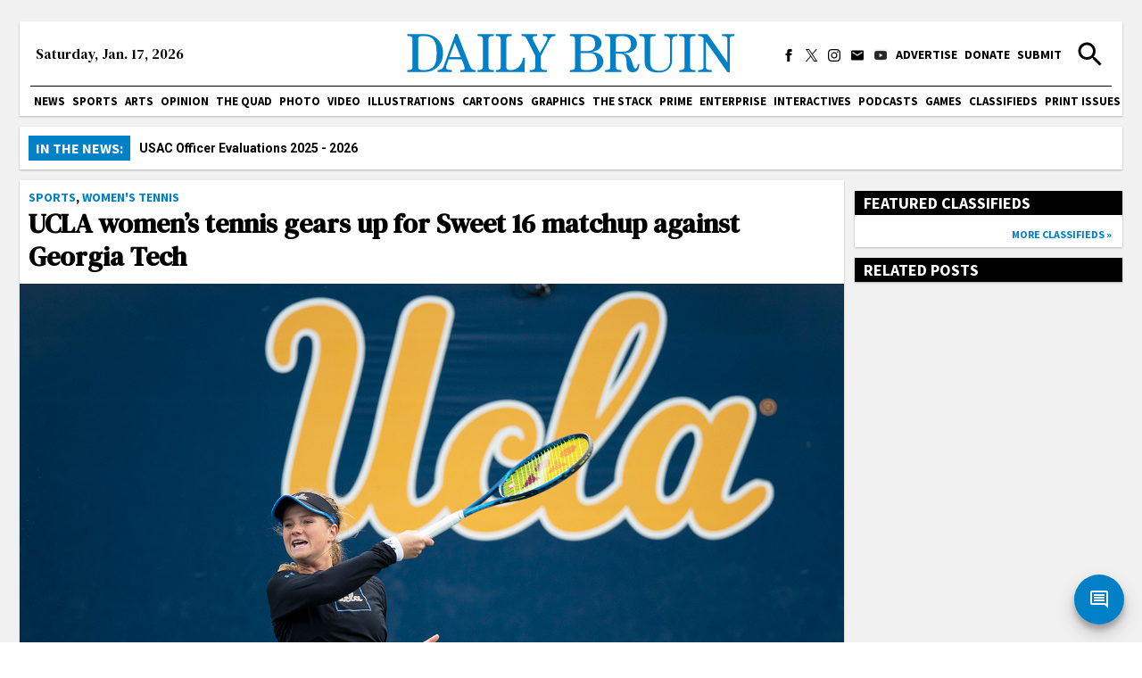

--- FILE ---
content_type: text/html; charset=utf-8
request_url: https://dailybruin.com/2021/05/16/ucla-womens-tennis-gears-up-for-sweet-16-matchup-against-georgia-tech
body_size: 20424
content:
<!DOCTYPE html><html><head><meta charSet="utf-8"/><meta name="viewport" content="width=device-width"/><title>UCLA women’s tennis gears up for Sweet 16 matchup against Georgia Tech - Daily Bruin</title><meta name="robots" content="max-snippet:-1, max-image-preview:large, max-video-preview:-1"/><meta property="og:locale" content="en_US"/><meta property="og:type" content="article"/><meta property="og:title" content="UCLA women&amp;#039;s tennis gears up for Sweet 16 matchup against Georgia Tech - Daily Bruin"/><meta property="og:description" content="The Bruins have an opportunity to avenge a former NCAA tournament loss. No. 4 seed UCLA women’s tennis (21-4, 10-0 Pac-12) will face off against No."/><meta property="og:url" content="https://dailybruin.com/2021/05/16/ucla-womens-tennis-gears-up-for-sweet-16-matchup-against-georgia-tech/"/><meta property="og:site_name" content="Daily Bruin"/><meta property="article:publisher" content="https://www.facebook.com/dailybruin"/><meta property="og:image" content="https://wp.dailybruin.com/images/2021/05/sp.wten_.pre_.AB_.jpg"/><meta property="og:image:secure_url" content="https://wp.dailybruin.com/images/2021/05/sp.wten_.pre_.AB_.jpg"/><meta property="og:image:width" content="1400"/><meta property="og:image:height" content="955"/><meta name="twitter:card" content="summary_large_image"/><meta name="twitter:description" content="The Bruins have an opportunity to avenge a former NCAA tournament loss. No. 4 seed UCLA women’s tennis (21-4, 10-0 Pac-12) will face off against No."/><meta name="twitter:title" content="UCLA women&amp;#039;s tennis gears up for Sweet 16 matchup against Georgia Tech - Daily Bruin"/><meta name="twitter:site" content="@dailybruin"/><meta name="twitter:image" content="https://wp.dailybruin.com/images/2021/05/sp.wten_.pre_.AB_.jpg"/><meta name="twitter:creator" content="@SidBaphnaDB"/><meta name="next-head-count" content="21"/><link rel="apple-touch-icon" sizes="57x57" href="/favicons/apple-touch-icon-57x57.png"/><link rel="apple-touch-icon" sizes="60x60" href="/favicons/apple-touch-icon-60x60.png"/><link rel="apple-touch-icon" sizes="72x72" href="/favicons/apple-touch-icon-72x72.png"/><link rel="apple-touch-icon" sizes="76x76" href="/favicons/apple-touch-icon-76x76.png"/><link rel="apple-touch-icon" sizes="114x114" href="/favicons/apple-touch-icon-114x114.png"/><link rel="apple-touch-icon" sizes="120x120" href="/favicons/apple-touch-icon-120x120.png"/><link rel="apple-touch-icon" sizes="144x144" href="/favicons/apple-touch-icon-144x144.png"/><link rel="apple-touch-icon" sizes="152x152" href="/favicons/apple-touch-icon-152x152.png"/><link rel="apple-touch-icon" sizes="180x180" href="/favicons/apple-touch-icon-180x180.png"/><link rel="icon" type="image/png" href="/favicons/favicon-32x32.png" sizes="32x32"/><link rel="icon" type="image/png" href="/favicons/favicon-194x194.png" sizes="194x194"/><link rel="icon" type="image/png" href="/favicons/favicon-96x96.png" sizes="96x96"/><link rel="icon" type="image/png" href="/favicons/android-chrome-192x192.png" sizes="192x192"/><link rel="icon" type="image/png" href="/favicons/favicon-16x16.png" sizes="16x16"/><meta name="msapplication-TileColor" content="#2d89ef"/><meta name="msapplication-TileImage" content="/favicons/mstile-144x144.png"/><meta name="theme-color" content="#0080c6"/><link rel="apple-touch-icon" href="/apple-touch-icon-precomposed.png"/><link rel="apple-touch-icon" sizes="72x72" href="/apple-touch-icon-72x72-precomposed.png"/><link rel="apple-touch-icon" sizes="114x114" href="/apple-touch-icon-114x114-precomposed.png"/><link rel="preconnect" href="https://fonts.gstatic.com" crossorigin /><link rel="preload" href="/_next/static/css/adc1840e1d41c1b8.css" as="style"/><link rel="stylesheet" href="/_next/static/css/adc1840e1d41c1b8.css" data-n-g=""/><link rel="preload" href="/_next/static/css/c4479469c88a9297.css" as="style"/><link rel="stylesheet" href="/_next/static/css/c4479469c88a9297.css" data-n-p=""/><noscript data-n-css=""></noscript><script defer="" nomodule="" src="/_next/static/chunks/polyfills-c67a75d1b6f99dc8.js"></script><script src="https://cdn.broadstreetads.com/init-2.min.js" defer="" data-nscript="beforeInteractive"></script><script src="/_next/static/chunks/webpack-dd8919a572f3efbe.js" defer=""></script><script src="/_next/static/chunks/framework-f44ba79936f400b5.js" defer=""></script><script src="/_next/static/chunks/main-d4e7798a7145f175.js" defer=""></script><script src="/_next/static/chunks/pages/_app-03701016527f6cc3.js" defer=""></script><script src="/_next/static/chunks/5236-f80670757b7d0877.js" defer=""></script><script src="/_next/static/chunks/9517-1f81f41b5ac3fbb0.js" defer=""></script><script src="/_next/static/chunks/3944-fa9ba0a9c5686e64.js" defer=""></script><script src="/_next/static/chunks/8631-044495231c8db0ec.js" defer=""></script><script src="/_next/static/chunks/7178-9b03c143bfcae076.js" defer=""></script><script src="/_next/static/chunks/1415-7c12157192090b1b.js" defer=""></script><script src="/_next/static/chunks/775-4e273845db4bb09b.js" defer=""></script><script src="/_next/static/chunks/1524-9aa762d022ffa312.js" defer=""></script><script src="/_next/static/chunks/9956-65a8e3553be9bfa5.js" defer=""></script><script src="/_next/static/chunks/pages/%5Byear%5D/%5Bmonth%5D/%5Bday%5D/%5Bslug%5D-5ea950bcf3bb509c.js" defer=""></script><script src="/_next/static/MELt9mxkEf7toFVRuuTd1/_buildManifest.js" defer=""></script><script src="/_next/static/MELt9mxkEf7toFVRuuTd1/_ssgManifest.js" defer=""></script><style data-href="https://fonts.googleapis.com/css2?family=Playfair+Display:ital,wght@0,550;0,700;1,550;1,700&family=Roboto:ital,wght@0,300;0,400;0,700;1,300;1,400;1,700&family=Source+Sans+Pro:wght@400;700&display=swap&family=DM+Serif+Text:ital@0;1&display=swap">@font-face{font-family:'DM Serif Text';font-style:italic;font-weight:400;font-display:swap;src:url(https://fonts.gstatic.com/l/font?kit=rnCw-xZa_krGokauCeNq1wWyWfGFWw&skey=526da8f819302c18&v=v13) format('woff')}@font-face{font-family:'DM Serif Text';font-style:normal;font-weight:400;font-display:swap;src:url(https://fonts.gstatic.com/l/font?kit=rnCu-xZa_krGokauCeNq1wWyafA&skey=1cce8e1adc5342b&v=v13) format('woff')}@font-face{font-family:'Playfair Display';font-style:italic;font-weight:500;font-display:swap;src:url(https://fonts.gstatic.com/l/font?kit=nuFRD-vYSZviVYUb_rj3ij__anPXDTnCjmHKM4nYO7KN_pqTbtU&skey=f57a6d1e6bccdd9c&v=v40) format('woff')}@font-face{font-family:'Playfair Display';font-style:italic;font-weight:600;font-display:swap;src:url(https://fonts.gstatic.com/l/font?kit=nuFRD-vYSZviVYUb_rj3ij__anPXDTnCjmHKM4nYO7KN_naUbtU&skey=f57a6d1e6bccdd9c&v=v40) format('woff')}@font-face{font-family:'Playfair Display';font-style:italic;font-weight:700;font-display:swap;src:url(https://fonts.gstatic.com/l/font?kit=nuFRD-vYSZviVYUb_rj3ij__anPXDTnCjmHKM4nYO7KN_k-UbtU&skey=f57a6d1e6bccdd9c&v=v40) format('woff')}@font-face{font-family:'Playfair Display';font-style:normal;font-weight:500;font-display:swap;src:url(https://fonts.gstatic.com/l/font?kit=nuFvD-vYSZviVYUb_rj3ij__anPXJzDwcbmjWBN2PKd3vUDT&skey=f3b68f0152604ed9&v=v40) format('woff')}@font-face{font-family:'Playfair Display';font-style:normal;font-weight:600;font-display:swap;src:url(https://fonts.gstatic.com/l/font?kit=nuFvD-vYSZviVYUb_rj3ij__anPXJzDwcbmjWBN2PKebukDT&skey=f3b68f0152604ed9&v=v40) format('woff')}@font-face{font-family:'Playfair Display';font-style:normal;font-weight:700;font-display:swap;src:url(https://fonts.gstatic.com/l/font?kit=nuFvD-vYSZviVYUb_rj3ij__anPXJzDwcbmjWBN2PKeiukDT&skey=f3b68f0152604ed9&v=v40) format('woff')}@font-face{font-family:'Roboto';font-style:italic;font-weight:300;font-stretch:normal;font-display:swap;src:url(https://fonts.gstatic.com/l/font?kit=KFOKCnqEu92Fr1Mu53ZEC9_Vu3r1gIhOszmOClHrs6ljXfMMLt_QiAw&skey=c608c610063635f9&v=v50) format('woff')}@font-face{font-family:'Roboto';font-style:italic;font-weight:400;font-stretch:normal;font-display:swap;src:url(https://fonts.gstatic.com/l/font?kit=KFOKCnqEu92Fr1Mu53ZEC9_Vu3r1gIhOszmOClHrs6ljXfMMLoHQiAw&skey=c608c610063635f9&v=v50) format('woff')}@font-face{font-family:'Roboto';font-style:italic;font-weight:700;font-stretch:normal;font-display:swap;src:url(https://fonts.gstatic.com/l/font?kit=KFOKCnqEu92Fr1Mu53ZEC9_Vu3r1gIhOszmOClHrs6ljXfMMLmbXiAw&skey=c608c610063635f9&v=v50) format('woff')}@font-face{font-family:'Roboto';font-style:normal;font-weight:300;font-stretch:normal;font-display:swap;src:url(https://fonts.gstatic.com/l/font?kit=KFOMCnqEu92Fr1ME7kSn66aGLdTylUAMQXC89YmC2DPNWuaabWmQ&skey=a0a0114a1dcab3ac&v=v50) format('woff')}@font-face{font-family:'Roboto';font-style:normal;font-weight:400;font-stretch:normal;font-display:swap;src:url(https://fonts.gstatic.com/l/font?kit=KFOMCnqEu92Fr1ME7kSn66aGLdTylUAMQXC89YmC2DPNWubEbWmQ&skey=a0a0114a1dcab3ac&v=v50) format('woff')}@font-face{font-family:'Roboto';font-style:normal;font-weight:700;font-stretch:normal;font-display:swap;src:url(https://fonts.gstatic.com/l/font?kit=KFOMCnqEu92Fr1ME7kSn66aGLdTylUAMQXC89YmC2DPNWuYjammQ&skey=a0a0114a1dcab3ac&v=v50) format('woff')}@font-face{font-family:'Source Sans Pro';font-style:normal;font-weight:400;font-display:swap;src:url(https://fonts.gstatic.com/l/font?kit=6xK3dSBYKcSV-LCoeQqfX1RYOo3aPA&skey=1e026b1c27170b9b&v=v23) format('woff')}@font-face{font-family:'Source Sans Pro';font-style:normal;font-weight:700;font-display:swap;src:url(https://fonts.gstatic.com/l/font?kit=6xKydSBYKcSV-LCoeQqfX1RYOo3ig4vAkw&skey=84e1cdfb74260b1d&v=v23) format('woff')}@font-face{font-family:'DM Serif Text';font-style:italic;font-weight:400;font-display:swap;src:url(https://fonts.gstatic.com/s/dmseriftext/v13/rnCw-xZa_krGokauCeNq1wWyWfG1UVoNILVaqNDD.woff2) format('woff2');unicode-range:U+0100-02BA,U+02BD-02C5,U+02C7-02CC,U+02CE-02D7,U+02DD-02FF,U+0304,U+0308,U+0329,U+1D00-1DBF,U+1E00-1E9F,U+1EF2-1EFF,U+2020,U+20A0-20AB,U+20AD-20C0,U+2113,U+2C60-2C7F,U+A720-A7FF}@font-face{font-family:'DM Serif Text';font-style:italic;font-weight:400;font-display:swap;src:url(https://fonts.gstatic.com/s/dmseriftext/v13/rnCw-xZa_krGokauCeNq1wWyWfG1X1oNILVaqA.woff2) format('woff2');unicode-range:U+0000-00FF,U+0131,U+0152-0153,U+02BB-02BC,U+02C6,U+02DA,U+02DC,U+0304,U+0308,U+0329,U+2000-206F,U+20AC,U+2122,U+2191,U+2193,U+2212,U+2215,U+FEFF,U+FFFD}@font-face{font-family:'DM Serif Text';font-style:normal;font-weight:400;font-display:swap;src:url(https://fonts.gstatic.com/s/dmseriftext/v13/rnCu-xZa_krGokauCeNq1wWyWfqFXVAKArdqqQ.woff2) format('woff2');unicode-range:U+0100-02BA,U+02BD-02C5,U+02C7-02CC,U+02CE-02D7,U+02DD-02FF,U+0304,U+0308,U+0329,U+1D00-1DBF,U+1E00-1E9F,U+1EF2-1EFF,U+2020,U+20A0-20AB,U+20AD-20C0,U+2113,U+2C60-2C7F,U+A720-A7FF}@font-face{font-family:'DM Serif Text';font-style:normal;font-weight:400;font-display:swap;src:url(https://fonts.gstatic.com/s/dmseriftext/v13/rnCu-xZa_krGokauCeNq1wWyWfSFXVAKArc.woff2) format('woff2');unicode-range:U+0000-00FF,U+0131,U+0152-0153,U+02BB-02BC,U+02C6,U+02DA,U+02DC,U+0304,U+0308,U+0329,U+2000-206F,U+20AC,U+2122,U+2191,U+2193,U+2212,U+2215,U+FEFF,U+FFFD}@font-face{font-family:'Playfair Display';font-style:italic;font-weight:550;font-display:swap;src:url(https://fonts.gstatic.com/s/playfairdisplay/v40/nuFkD-vYSZviVYUb_rj3ij__anPXDTnohkk7yRZrPJ-M.woff2) format('woff2');unicode-range:U+0301,U+0400-045F,U+0490-0491,U+04B0-04B1,U+2116}@font-face{font-family:'Playfair Display';font-style:italic;font-weight:550;font-display:swap;src:url(https://fonts.gstatic.com/s/playfairdisplay/v40/nuFkD-vYSZviVYUb_rj3ij__anPXDTnojUk7yRZrPJ-M.woff2) format('woff2');unicode-range:U+0102-0103,U+0110-0111,U+0128-0129,U+0168-0169,U+01A0-01A1,U+01AF-01B0,U+0300-0301,U+0303-0304,U+0308-0309,U+0323,U+0329,U+1EA0-1EF9,U+20AB}@font-face{font-family:'Playfair Display';font-style:italic;font-weight:550;font-display:swap;src:url(https://fonts.gstatic.com/s/playfairdisplay/v40/nuFkD-vYSZviVYUb_rj3ij__anPXDTnojEk7yRZrPJ-M.woff2) format('woff2');unicode-range:U+0100-02BA,U+02BD-02C5,U+02C7-02CC,U+02CE-02D7,U+02DD-02FF,U+0304,U+0308,U+0329,U+1D00-1DBF,U+1E00-1E9F,U+1EF2-1EFF,U+2020,U+20A0-20AB,U+20AD-20C0,U+2113,U+2C60-2C7F,U+A720-A7FF}@font-face{font-family:'Playfair Display';font-style:italic;font-weight:550;font-display:swap;src:url(https://fonts.gstatic.com/s/playfairdisplay/v40/nuFkD-vYSZviVYUb_rj3ij__anPXDTnogkk7yRZrPA.woff2) format('woff2');unicode-range:U+0000-00FF,U+0131,U+0152-0153,U+02BB-02BC,U+02C6,U+02DA,U+02DC,U+0304,U+0308,U+0329,U+2000-206F,U+20AC,U+2122,U+2191,U+2193,U+2212,U+2215,U+FEFF,U+FFFD}@font-face{font-family:'Playfair Display';font-style:italic;font-weight:700;font-display:swap;src:url(https://fonts.gstatic.com/s/playfairdisplay/v40/nuFkD-vYSZviVYUb_rj3ij__anPXDTnohkk7yRZrPJ-M.woff2) format('woff2');unicode-range:U+0301,U+0400-045F,U+0490-0491,U+04B0-04B1,U+2116}@font-face{font-family:'Playfair Display';font-style:italic;font-weight:700;font-display:swap;src:url(https://fonts.gstatic.com/s/playfairdisplay/v40/nuFkD-vYSZviVYUb_rj3ij__anPXDTnojUk7yRZrPJ-M.woff2) format('woff2');unicode-range:U+0102-0103,U+0110-0111,U+0128-0129,U+0168-0169,U+01A0-01A1,U+01AF-01B0,U+0300-0301,U+0303-0304,U+0308-0309,U+0323,U+0329,U+1EA0-1EF9,U+20AB}@font-face{font-family:'Playfair Display';font-style:italic;font-weight:700;font-display:swap;src:url(https://fonts.gstatic.com/s/playfairdisplay/v40/nuFkD-vYSZviVYUb_rj3ij__anPXDTnojEk7yRZrPJ-M.woff2) format('woff2');unicode-range:U+0100-02BA,U+02BD-02C5,U+02C7-02CC,U+02CE-02D7,U+02DD-02FF,U+0304,U+0308,U+0329,U+1D00-1DBF,U+1E00-1E9F,U+1EF2-1EFF,U+2020,U+20A0-20AB,U+20AD-20C0,U+2113,U+2C60-2C7F,U+A720-A7FF}@font-face{font-family:'Playfair Display';font-style:italic;font-weight:700;font-display:swap;src:url(https://fonts.gstatic.com/s/playfairdisplay/v40/nuFkD-vYSZviVYUb_rj3ij__anPXDTnogkk7yRZrPA.woff2) format('woff2');unicode-range:U+0000-00FF,U+0131,U+0152-0153,U+02BB-02BC,U+02C6,U+02DA,U+02DC,U+0304,U+0308,U+0329,U+2000-206F,U+20AC,U+2122,U+2191,U+2193,U+2212,U+2215,U+FEFF,U+FFFD}@font-face{font-family:'Playfair Display';font-style:normal;font-weight:550;font-display:swap;src:url(https://fonts.gstatic.com/s/playfairdisplay/v40/nuFiD-vYSZviVYUb_rj3ij__anPXDTjYgEM86xRbPQ.woff2) format('woff2');unicode-range:U+0301,U+0400-045F,U+0490-0491,U+04B0-04B1,U+2116}@font-face{font-family:'Playfair Display';font-style:normal;font-weight:550;font-display:swap;src:url(https://fonts.gstatic.com/s/playfairdisplay/v40/nuFiD-vYSZviVYUb_rj3ij__anPXDTPYgEM86xRbPQ.woff2) format('woff2');unicode-range:U+0102-0103,U+0110-0111,U+0128-0129,U+0168-0169,U+01A0-01A1,U+01AF-01B0,U+0300-0301,U+0303-0304,U+0308-0309,U+0323,U+0329,U+1EA0-1EF9,U+20AB}@font-face{font-family:'Playfair Display';font-style:normal;font-weight:550;font-display:swap;src:url(https://fonts.gstatic.com/s/playfairdisplay/v40/nuFiD-vYSZviVYUb_rj3ij__anPXDTLYgEM86xRbPQ.woff2) format('woff2');unicode-range:U+0100-02BA,U+02BD-02C5,U+02C7-02CC,U+02CE-02D7,U+02DD-02FF,U+0304,U+0308,U+0329,U+1D00-1DBF,U+1E00-1E9F,U+1EF2-1EFF,U+2020,U+20A0-20AB,U+20AD-20C0,U+2113,U+2C60-2C7F,U+A720-A7FF}@font-face{font-family:'Playfair Display';font-style:normal;font-weight:550;font-display:swap;src:url(https://fonts.gstatic.com/s/playfairdisplay/v40/nuFiD-vYSZviVYUb_rj3ij__anPXDTzYgEM86xQ.woff2) format('woff2');unicode-range:U+0000-00FF,U+0131,U+0152-0153,U+02BB-02BC,U+02C6,U+02DA,U+02DC,U+0304,U+0308,U+0329,U+2000-206F,U+20AC,U+2122,U+2191,U+2193,U+2212,U+2215,U+FEFF,U+FFFD}@font-face{font-family:'Playfair Display';font-style:normal;font-weight:700;font-display:swap;src:url(https://fonts.gstatic.com/s/playfairdisplay/v40/nuFiD-vYSZviVYUb_rj3ij__anPXDTjYgEM86xRbPQ.woff2) format('woff2');unicode-range:U+0301,U+0400-045F,U+0490-0491,U+04B0-04B1,U+2116}@font-face{font-family:'Playfair Display';font-style:normal;font-weight:700;font-display:swap;src:url(https://fonts.gstatic.com/s/playfairdisplay/v40/nuFiD-vYSZviVYUb_rj3ij__anPXDTPYgEM86xRbPQ.woff2) format('woff2');unicode-range:U+0102-0103,U+0110-0111,U+0128-0129,U+0168-0169,U+01A0-01A1,U+01AF-01B0,U+0300-0301,U+0303-0304,U+0308-0309,U+0323,U+0329,U+1EA0-1EF9,U+20AB}@font-face{font-family:'Playfair Display';font-style:normal;font-weight:700;font-display:swap;src:url(https://fonts.gstatic.com/s/playfairdisplay/v40/nuFiD-vYSZviVYUb_rj3ij__anPXDTLYgEM86xRbPQ.woff2) format('woff2');unicode-range:U+0100-02BA,U+02BD-02C5,U+02C7-02CC,U+02CE-02D7,U+02DD-02FF,U+0304,U+0308,U+0329,U+1D00-1DBF,U+1E00-1E9F,U+1EF2-1EFF,U+2020,U+20A0-20AB,U+20AD-20C0,U+2113,U+2C60-2C7F,U+A720-A7FF}@font-face{font-family:'Playfair Display';font-style:normal;font-weight:700;font-display:swap;src:url(https://fonts.gstatic.com/s/playfairdisplay/v40/nuFiD-vYSZviVYUb_rj3ij__anPXDTzYgEM86xQ.woff2) format('woff2');unicode-range:U+0000-00FF,U+0131,U+0152-0153,U+02BB-02BC,U+02C6,U+02DA,U+02DC,U+0304,U+0308,U+0329,U+2000-206F,U+20AC,U+2122,U+2191,U+2193,U+2212,U+2215,U+FEFF,U+FFFD}@font-face{font-family:'Roboto';font-style:italic;font-weight:300;font-stretch:100%;font-display:swap;src:url(https://fonts.gstatic.com/s/roboto/v50/KFO5CnqEu92Fr1Mu53ZEC9_Vu3r1gIhOszmkC3kaSTbQWt4N.woff2) format('woff2');unicode-range:U+0460-052F,U+1C80-1C8A,U+20B4,U+2DE0-2DFF,U+A640-A69F,U+FE2E-FE2F}@font-face{font-family:'Roboto';font-style:italic;font-weight:300;font-stretch:100%;font-display:swap;src:url(https://fonts.gstatic.com/s/roboto/v50/KFO5CnqEu92Fr1Mu53ZEC9_Vu3r1gIhOszmkAnkaSTbQWt4N.woff2) format('woff2');unicode-range:U+0301,U+0400-045F,U+0490-0491,U+04B0-04B1,U+2116}@font-face{font-family:'Roboto';font-style:italic;font-weight:300;font-stretch:100%;font-display:swap;src:url(https://fonts.gstatic.com/s/roboto/v50/KFO5CnqEu92Fr1Mu53ZEC9_Vu3r1gIhOszmkCnkaSTbQWt4N.woff2) format('woff2');unicode-range:U+1F00-1FFF}@font-face{font-family:'Roboto';font-style:italic;font-weight:300;font-stretch:100%;font-display:swap;src:url(https://fonts.gstatic.com/s/roboto/v50/KFO5CnqEu92Fr1Mu53ZEC9_Vu3r1gIhOszmkBXkaSTbQWt4N.woff2) format('woff2');unicode-range:U+0370-0377,U+037A-037F,U+0384-038A,U+038C,U+038E-03A1,U+03A3-03FF}@font-face{font-family:'Roboto';font-style:italic;font-weight:300;font-stretch:100%;font-display:swap;src:url(https://fonts.gstatic.com/s/roboto/v50/KFO5CnqEu92Fr1Mu53ZEC9_Vu3r1gIhOszmkenkaSTbQWt4N.woff2) format('woff2');unicode-range:U+0302-0303,U+0305,U+0307-0308,U+0310,U+0312,U+0315,U+031A,U+0326-0327,U+032C,U+032F-0330,U+0332-0333,U+0338,U+033A,U+0346,U+034D,U+0391-03A1,U+03A3-03A9,U+03B1-03C9,U+03D1,U+03D5-03D6,U+03F0-03F1,U+03F4-03F5,U+2016-2017,U+2034-2038,U+203C,U+2040,U+2043,U+2047,U+2050,U+2057,U+205F,U+2070-2071,U+2074-208E,U+2090-209C,U+20D0-20DC,U+20E1,U+20E5-20EF,U+2100-2112,U+2114-2115,U+2117-2121,U+2123-214F,U+2190,U+2192,U+2194-21AE,U+21B0-21E5,U+21F1-21F2,U+21F4-2211,U+2213-2214,U+2216-22FF,U+2308-230B,U+2310,U+2319,U+231C-2321,U+2336-237A,U+237C,U+2395,U+239B-23B7,U+23D0,U+23DC-23E1,U+2474-2475,U+25AF,U+25B3,U+25B7,U+25BD,U+25C1,U+25CA,U+25CC,U+25FB,U+266D-266F,U+27C0-27FF,U+2900-2AFF,U+2B0E-2B11,U+2B30-2B4C,U+2BFE,U+3030,U+FF5B,U+FF5D,U+1D400-1D7FF,U+1EE00-1EEFF}@font-face{font-family:'Roboto';font-style:italic;font-weight:300;font-stretch:100%;font-display:swap;src:url(https://fonts.gstatic.com/s/roboto/v50/KFO5CnqEu92Fr1Mu53ZEC9_Vu3r1gIhOszmkaHkaSTbQWt4N.woff2) format('woff2');unicode-range:U+0001-000C,U+000E-001F,U+007F-009F,U+20DD-20E0,U+20E2-20E4,U+2150-218F,U+2190,U+2192,U+2194-2199,U+21AF,U+21E6-21F0,U+21F3,U+2218-2219,U+2299,U+22C4-22C6,U+2300-243F,U+2440-244A,U+2460-24FF,U+25A0-27BF,U+2800-28FF,U+2921-2922,U+2981,U+29BF,U+29EB,U+2B00-2BFF,U+4DC0-4DFF,U+FFF9-FFFB,U+10140-1018E,U+10190-1019C,U+101A0,U+101D0-101FD,U+102E0-102FB,U+10E60-10E7E,U+1D2C0-1D2D3,U+1D2E0-1D37F,U+1F000-1F0FF,U+1F100-1F1AD,U+1F1E6-1F1FF,U+1F30D-1F30F,U+1F315,U+1F31C,U+1F31E,U+1F320-1F32C,U+1F336,U+1F378,U+1F37D,U+1F382,U+1F393-1F39F,U+1F3A7-1F3A8,U+1F3AC-1F3AF,U+1F3C2,U+1F3C4-1F3C6,U+1F3CA-1F3CE,U+1F3D4-1F3E0,U+1F3ED,U+1F3F1-1F3F3,U+1F3F5-1F3F7,U+1F408,U+1F415,U+1F41F,U+1F426,U+1F43F,U+1F441-1F442,U+1F444,U+1F446-1F449,U+1F44C-1F44E,U+1F453,U+1F46A,U+1F47D,U+1F4A3,U+1F4B0,U+1F4B3,U+1F4B9,U+1F4BB,U+1F4BF,U+1F4C8-1F4CB,U+1F4D6,U+1F4DA,U+1F4DF,U+1F4E3-1F4E6,U+1F4EA-1F4ED,U+1F4F7,U+1F4F9-1F4FB,U+1F4FD-1F4FE,U+1F503,U+1F507-1F50B,U+1F50D,U+1F512-1F513,U+1F53E-1F54A,U+1F54F-1F5FA,U+1F610,U+1F650-1F67F,U+1F687,U+1F68D,U+1F691,U+1F694,U+1F698,U+1F6AD,U+1F6B2,U+1F6B9-1F6BA,U+1F6BC,U+1F6C6-1F6CF,U+1F6D3-1F6D7,U+1F6E0-1F6EA,U+1F6F0-1F6F3,U+1F6F7-1F6FC,U+1F700-1F7FF,U+1F800-1F80B,U+1F810-1F847,U+1F850-1F859,U+1F860-1F887,U+1F890-1F8AD,U+1F8B0-1F8BB,U+1F8C0-1F8C1,U+1F900-1F90B,U+1F93B,U+1F946,U+1F984,U+1F996,U+1F9E9,U+1FA00-1FA6F,U+1FA70-1FA7C,U+1FA80-1FA89,U+1FA8F-1FAC6,U+1FACE-1FADC,U+1FADF-1FAE9,U+1FAF0-1FAF8,U+1FB00-1FBFF}@font-face{font-family:'Roboto';font-style:italic;font-weight:300;font-stretch:100%;font-display:swap;src:url(https://fonts.gstatic.com/s/roboto/v50/KFO5CnqEu92Fr1Mu53ZEC9_Vu3r1gIhOszmkCXkaSTbQWt4N.woff2) format('woff2');unicode-range:U+0102-0103,U+0110-0111,U+0128-0129,U+0168-0169,U+01A0-01A1,U+01AF-01B0,U+0300-0301,U+0303-0304,U+0308-0309,U+0323,U+0329,U+1EA0-1EF9,U+20AB}@font-face{font-family:'Roboto';font-style:italic;font-weight:300;font-stretch:100%;font-display:swap;src:url(https://fonts.gstatic.com/s/roboto/v50/KFO5CnqEu92Fr1Mu53ZEC9_Vu3r1gIhOszmkCHkaSTbQWt4N.woff2) format('woff2');unicode-range:U+0100-02BA,U+02BD-02C5,U+02C7-02CC,U+02CE-02D7,U+02DD-02FF,U+0304,U+0308,U+0329,U+1D00-1DBF,U+1E00-1E9F,U+1EF2-1EFF,U+2020,U+20A0-20AB,U+20AD-20C0,U+2113,U+2C60-2C7F,U+A720-A7FF}@font-face{font-family:'Roboto';font-style:italic;font-weight:300;font-stretch:100%;font-display:swap;src:url(https://fonts.gstatic.com/s/roboto/v50/KFO5CnqEu92Fr1Mu53ZEC9_Vu3r1gIhOszmkBnkaSTbQWg.woff2) format('woff2');unicode-range:U+0000-00FF,U+0131,U+0152-0153,U+02BB-02BC,U+02C6,U+02DA,U+02DC,U+0304,U+0308,U+0329,U+2000-206F,U+20AC,U+2122,U+2191,U+2193,U+2212,U+2215,U+FEFF,U+FFFD}@font-face{font-family:'Roboto';font-style:italic;font-weight:400;font-stretch:100%;font-display:swap;src:url(https://fonts.gstatic.com/s/roboto/v50/KFO5CnqEu92Fr1Mu53ZEC9_Vu3r1gIhOszmkC3kaSTbQWt4N.woff2) format('woff2');unicode-range:U+0460-052F,U+1C80-1C8A,U+20B4,U+2DE0-2DFF,U+A640-A69F,U+FE2E-FE2F}@font-face{font-family:'Roboto';font-style:italic;font-weight:400;font-stretch:100%;font-display:swap;src:url(https://fonts.gstatic.com/s/roboto/v50/KFO5CnqEu92Fr1Mu53ZEC9_Vu3r1gIhOszmkAnkaSTbQWt4N.woff2) format('woff2');unicode-range:U+0301,U+0400-045F,U+0490-0491,U+04B0-04B1,U+2116}@font-face{font-family:'Roboto';font-style:italic;font-weight:400;font-stretch:100%;font-display:swap;src:url(https://fonts.gstatic.com/s/roboto/v50/KFO5CnqEu92Fr1Mu53ZEC9_Vu3r1gIhOszmkCnkaSTbQWt4N.woff2) format('woff2');unicode-range:U+1F00-1FFF}@font-face{font-family:'Roboto';font-style:italic;font-weight:400;font-stretch:100%;font-display:swap;src:url(https://fonts.gstatic.com/s/roboto/v50/KFO5CnqEu92Fr1Mu53ZEC9_Vu3r1gIhOszmkBXkaSTbQWt4N.woff2) format('woff2');unicode-range:U+0370-0377,U+037A-037F,U+0384-038A,U+038C,U+038E-03A1,U+03A3-03FF}@font-face{font-family:'Roboto';font-style:italic;font-weight:400;font-stretch:100%;font-display:swap;src:url(https://fonts.gstatic.com/s/roboto/v50/KFO5CnqEu92Fr1Mu53ZEC9_Vu3r1gIhOszmkenkaSTbQWt4N.woff2) format('woff2');unicode-range:U+0302-0303,U+0305,U+0307-0308,U+0310,U+0312,U+0315,U+031A,U+0326-0327,U+032C,U+032F-0330,U+0332-0333,U+0338,U+033A,U+0346,U+034D,U+0391-03A1,U+03A3-03A9,U+03B1-03C9,U+03D1,U+03D5-03D6,U+03F0-03F1,U+03F4-03F5,U+2016-2017,U+2034-2038,U+203C,U+2040,U+2043,U+2047,U+2050,U+2057,U+205F,U+2070-2071,U+2074-208E,U+2090-209C,U+20D0-20DC,U+20E1,U+20E5-20EF,U+2100-2112,U+2114-2115,U+2117-2121,U+2123-214F,U+2190,U+2192,U+2194-21AE,U+21B0-21E5,U+21F1-21F2,U+21F4-2211,U+2213-2214,U+2216-22FF,U+2308-230B,U+2310,U+2319,U+231C-2321,U+2336-237A,U+237C,U+2395,U+239B-23B7,U+23D0,U+23DC-23E1,U+2474-2475,U+25AF,U+25B3,U+25B7,U+25BD,U+25C1,U+25CA,U+25CC,U+25FB,U+266D-266F,U+27C0-27FF,U+2900-2AFF,U+2B0E-2B11,U+2B30-2B4C,U+2BFE,U+3030,U+FF5B,U+FF5D,U+1D400-1D7FF,U+1EE00-1EEFF}@font-face{font-family:'Roboto';font-style:italic;font-weight:400;font-stretch:100%;font-display:swap;src:url(https://fonts.gstatic.com/s/roboto/v50/KFO5CnqEu92Fr1Mu53ZEC9_Vu3r1gIhOszmkaHkaSTbQWt4N.woff2) format('woff2');unicode-range:U+0001-000C,U+000E-001F,U+007F-009F,U+20DD-20E0,U+20E2-20E4,U+2150-218F,U+2190,U+2192,U+2194-2199,U+21AF,U+21E6-21F0,U+21F3,U+2218-2219,U+2299,U+22C4-22C6,U+2300-243F,U+2440-244A,U+2460-24FF,U+25A0-27BF,U+2800-28FF,U+2921-2922,U+2981,U+29BF,U+29EB,U+2B00-2BFF,U+4DC0-4DFF,U+FFF9-FFFB,U+10140-1018E,U+10190-1019C,U+101A0,U+101D0-101FD,U+102E0-102FB,U+10E60-10E7E,U+1D2C0-1D2D3,U+1D2E0-1D37F,U+1F000-1F0FF,U+1F100-1F1AD,U+1F1E6-1F1FF,U+1F30D-1F30F,U+1F315,U+1F31C,U+1F31E,U+1F320-1F32C,U+1F336,U+1F378,U+1F37D,U+1F382,U+1F393-1F39F,U+1F3A7-1F3A8,U+1F3AC-1F3AF,U+1F3C2,U+1F3C4-1F3C6,U+1F3CA-1F3CE,U+1F3D4-1F3E0,U+1F3ED,U+1F3F1-1F3F3,U+1F3F5-1F3F7,U+1F408,U+1F415,U+1F41F,U+1F426,U+1F43F,U+1F441-1F442,U+1F444,U+1F446-1F449,U+1F44C-1F44E,U+1F453,U+1F46A,U+1F47D,U+1F4A3,U+1F4B0,U+1F4B3,U+1F4B9,U+1F4BB,U+1F4BF,U+1F4C8-1F4CB,U+1F4D6,U+1F4DA,U+1F4DF,U+1F4E3-1F4E6,U+1F4EA-1F4ED,U+1F4F7,U+1F4F9-1F4FB,U+1F4FD-1F4FE,U+1F503,U+1F507-1F50B,U+1F50D,U+1F512-1F513,U+1F53E-1F54A,U+1F54F-1F5FA,U+1F610,U+1F650-1F67F,U+1F687,U+1F68D,U+1F691,U+1F694,U+1F698,U+1F6AD,U+1F6B2,U+1F6B9-1F6BA,U+1F6BC,U+1F6C6-1F6CF,U+1F6D3-1F6D7,U+1F6E0-1F6EA,U+1F6F0-1F6F3,U+1F6F7-1F6FC,U+1F700-1F7FF,U+1F800-1F80B,U+1F810-1F847,U+1F850-1F859,U+1F860-1F887,U+1F890-1F8AD,U+1F8B0-1F8BB,U+1F8C0-1F8C1,U+1F900-1F90B,U+1F93B,U+1F946,U+1F984,U+1F996,U+1F9E9,U+1FA00-1FA6F,U+1FA70-1FA7C,U+1FA80-1FA89,U+1FA8F-1FAC6,U+1FACE-1FADC,U+1FADF-1FAE9,U+1FAF0-1FAF8,U+1FB00-1FBFF}@font-face{font-family:'Roboto';font-style:italic;font-weight:400;font-stretch:100%;font-display:swap;src:url(https://fonts.gstatic.com/s/roboto/v50/KFO5CnqEu92Fr1Mu53ZEC9_Vu3r1gIhOszmkCXkaSTbQWt4N.woff2) format('woff2');unicode-range:U+0102-0103,U+0110-0111,U+0128-0129,U+0168-0169,U+01A0-01A1,U+01AF-01B0,U+0300-0301,U+0303-0304,U+0308-0309,U+0323,U+0329,U+1EA0-1EF9,U+20AB}@font-face{font-family:'Roboto';font-style:italic;font-weight:400;font-stretch:100%;font-display:swap;src:url(https://fonts.gstatic.com/s/roboto/v50/KFO5CnqEu92Fr1Mu53ZEC9_Vu3r1gIhOszmkCHkaSTbQWt4N.woff2) format('woff2');unicode-range:U+0100-02BA,U+02BD-02C5,U+02C7-02CC,U+02CE-02D7,U+02DD-02FF,U+0304,U+0308,U+0329,U+1D00-1DBF,U+1E00-1E9F,U+1EF2-1EFF,U+2020,U+20A0-20AB,U+20AD-20C0,U+2113,U+2C60-2C7F,U+A720-A7FF}@font-face{font-family:'Roboto';font-style:italic;font-weight:400;font-stretch:100%;font-display:swap;src:url(https://fonts.gstatic.com/s/roboto/v50/KFO5CnqEu92Fr1Mu53ZEC9_Vu3r1gIhOszmkBnkaSTbQWg.woff2) format('woff2');unicode-range:U+0000-00FF,U+0131,U+0152-0153,U+02BB-02BC,U+02C6,U+02DA,U+02DC,U+0304,U+0308,U+0329,U+2000-206F,U+20AC,U+2122,U+2191,U+2193,U+2212,U+2215,U+FEFF,U+FFFD}@font-face{font-family:'Roboto';font-style:italic;font-weight:700;font-stretch:100%;font-display:swap;src:url(https://fonts.gstatic.com/s/roboto/v50/KFO5CnqEu92Fr1Mu53ZEC9_Vu3r1gIhOszmkC3kaSTbQWt4N.woff2) format('woff2');unicode-range:U+0460-052F,U+1C80-1C8A,U+20B4,U+2DE0-2DFF,U+A640-A69F,U+FE2E-FE2F}@font-face{font-family:'Roboto';font-style:italic;font-weight:700;font-stretch:100%;font-display:swap;src:url(https://fonts.gstatic.com/s/roboto/v50/KFO5CnqEu92Fr1Mu53ZEC9_Vu3r1gIhOszmkAnkaSTbQWt4N.woff2) format('woff2');unicode-range:U+0301,U+0400-045F,U+0490-0491,U+04B0-04B1,U+2116}@font-face{font-family:'Roboto';font-style:italic;font-weight:700;font-stretch:100%;font-display:swap;src:url(https://fonts.gstatic.com/s/roboto/v50/KFO5CnqEu92Fr1Mu53ZEC9_Vu3r1gIhOszmkCnkaSTbQWt4N.woff2) format('woff2');unicode-range:U+1F00-1FFF}@font-face{font-family:'Roboto';font-style:italic;font-weight:700;font-stretch:100%;font-display:swap;src:url(https://fonts.gstatic.com/s/roboto/v50/KFO5CnqEu92Fr1Mu53ZEC9_Vu3r1gIhOszmkBXkaSTbQWt4N.woff2) format('woff2');unicode-range:U+0370-0377,U+037A-037F,U+0384-038A,U+038C,U+038E-03A1,U+03A3-03FF}@font-face{font-family:'Roboto';font-style:italic;font-weight:700;font-stretch:100%;font-display:swap;src:url(https://fonts.gstatic.com/s/roboto/v50/KFO5CnqEu92Fr1Mu53ZEC9_Vu3r1gIhOszmkenkaSTbQWt4N.woff2) format('woff2');unicode-range:U+0302-0303,U+0305,U+0307-0308,U+0310,U+0312,U+0315,U+031A,U+0326-0327,U+032C,U+032F-0330,U+0332-0333,U+0338,U+033A,U+0346,U+034D,U+0391-03A1,U+03A3-03A9,U+03B1-03C9,U+03D1,U+03D5-03D6,U+03F0-03F1,U+03F4-03F5,U+2016-2017,U+2034-2038,U+203C,U+2040,U+2043,U+2047,U+2050,U+2057,U+205F,U+2070-2071,U+2074-208E,U+2090-209C,U+20D0-20DC,U+20E1,U+20E5-20EF,U+2100-2112,U+2114-2115,U+2117-2121,U+2123-214F,U+2190,U+2192,U+2194-21AE,U+21B0-21E5,U+21F1-21F2,U+21F4-2211,U+2213-2214,U+2216-22FF,U+2308-230B,U+2310,U+2319,U+231C-2321,U+2336-237A,U+237C,U+2395,U+239B-23B7,U+23D0,U+23DC-23E1,U+2474-2475,U+25AF,U+25B3,U+25B7,U+25BD,U+25C1,U+25CA,U+25CC,U+25FB,U+266D-266F,U+27C0-27FF,U+2900-2AFF,U+2B0E-2B11,U+2B30-2B4C,U+2BFE,U+3030,U+FF5B,U+FF5D,U+1D400-1D7FF,U+1EE00-1EEFF}@font-face{font-family:'Roboto';font-style:italic;font-weight:700;font-stretch:100%;font-display:swap;src:url(https://fonts.gstatic.com/s/roboto/v50/KFO5CnqEu92Fr1Mu53ZEC9_Vu3r1gIhOszmkaHkaSTbQWt4N.woff2) format('woff2');unicode-range:U+0001-000C,U+000E-001F,U+007F-009F,U+20DD-20E0,U+20E2-20E4,U+2150-218F,U+2190,U+2192,U+2194-2199,U+21AF,U+21E6-21F0,U+21F3,U+2218-2219,U+2299,U+22C4-22C6,U+2300-243F,U+2440-244A,U+2460-24FF,U+25A0-27BF,U+2800-28FF,U+2921-2922,U+2981,U+29BF,U+29EB,U+2B00-2BFF,U+4DC0-4DFF,U+FFF9-FFFB,U+10140-1018E,U+10190-1019C,U+101A0,U+101D0-101FD,U+102E0-102FB,U+10E60-10E7E,U+1D2C0-1D2D3,U+1D2E0-1D37F,U+1F000-1F0FF,U+1F100-1F1AD,U+1F1E6-1F1FF,U+1F30D-1F30F,U+1F315,U+1F31C,U+1F31E,U+1F320-1F32C,U+1F336,U+1F378,U+1F37D,U+1F382,U+1F393-1F39F,U+1F3A7-1F3A8,U+1F3AC-1F3AF,U+1F3C2,U+1F3C4-1F3C6,U+1F3CA-1F3CE,U+1F3D4-1F3E0,U+1F3ED,U+1F3F1-1F3F3,U+1F3F5-1F3F7,U+1F408,U+1F415,U+1F41F,U+1F426,U+1F43F,U+1F441-1F442,U+1F444,U+1F446-1F449,U+1F44C-1F44E,U+1F453,U+1F46A,U+1F47D,U+1F4A3,U+1F4B0,U+1F4B3,U+1F4B9,U+1F4BB,U+1F4BF,U+1F4C8-1F4CB,U+1F4D6,U+1F4DA,U+1F4DF,U+1F4E3-1F4E6,U+1F4EA-1F4ED,U+1F4F7,U+1F4F9-1F4FB,U+1F4FD-1F4FE,U+1F503,U+1F507-1F50B,U+1F50D,U+1F512-1F513,U+1F53E-1F54A,U+1F54F-1F5FA,U+1F610,U+1F650-1F67F,U+1F687,U+1F68D,U+1F691,U+1F694,U+1F698,U+1F6AD,U+1F6B2,U+1F6B9-1F6BA,U+1F6BC,U+1F6C6-1F6CF,U+1F6D3-1F6D7,U+1F6E0-1F6EA,U+1F6F0-1F6F3,U+1F6F7-1F6FC,U+1F700-1F7FF,U+1F800-1F80B,U+1F810-1F847,U+1F850-1F859,U+1F860-1F887,U+1F890-1F8AD,U+1F8B0-1F8BB,U+1F8C0-1F8C1,U+1F900-1F90B,U+1F93B,U+1F946,U+1F984,U+1F996,U+1F9E9,U+1FA00-1FA6F,U+1FA70-1FA7C,U+1FA80-1FA89,U+1FA8F-1FAC6,U+1FACE-1FADC,U+1FADF-1FAE9,U+1FAF0-1FAF8,U+1FB00-1FBFF}@font-face{font-family:'Roboto';font-style:italic;font-weight:700;font-stretch:100%;font-display:swap;src:url(https://fonts.gstatic.com/s/roboto/v50/KFO5CnqEu92Fr1Mu53ZEC9_Vu3r1gIhOszmkCXkaSTbQWt4N.woff2) format('woff2');unicode-range:U+0102-0103,U+0110-0111,U+0128-0129,U+0168-0169,U+01A0-01A1,U+01AF-01B0,U+0300-0301,U+0303-0304,U+0308-0309,U+0323,U+0329,U+1EA0-1EF9,U+20AB}@font-face{font-family:'Roboto';font-style:italic;font-weight:700;font-stretch:100%;font-display:swap;src:url(https://fonts.gstatic.com/s/roboto/v50/KFO5CnqEu92Fr1Mu53ZEC9_Vu3r1gIhOszmkCHkaSTbQWt4N.woff2) format('woff2');unicode-range:U+0100-02BA,U+02BD-02C5,U+02C7-02CC,U+02CE-02D7,U+02DD-02FF,U+0304,U+0308,U+0329,U+1D00-1DBF,U+1E00-1E9F,U+1EF2-1EFF,U+2020,U+20A0-20AB,U+20AD-20C0,U+2113,U+2C60-2C7F,U+A720-A7FF}@font-face{font-family:'Roboto';font-style:italic;font-weight:700;font-stretch:100%;font-display:swap;src:url(https://fonts.gstatic.com/s/roboto/v50/KFO5CnqEu92Fr1Mu53ZEC9_Vu3r1gIhOszmkBnkaSTbQWg.woff2) format('woff2');unicode-range:U+0000-00FF,U+0131,U+0152-0153,U+02BB-02BC,U+02C6,U+02DA,U+02DC,U+0304,U+0308,U+0329,U+2000-206F,U+20AC,U+2122,U+2191,U+2193,U+2212,U+2215,U+FEFF,U+FFFD}@font-face{font-family:'Roboto';font-style:normal;font-weight:300;font-stretch:100%;font-display:swap;src:url(https://fonts.gstatic.com/s/roboto/v50/KFO7CnqEu92Fr1ME7kSn66aGLdTylUAMa3GUBHMdazTgWw.woff2) format('woff2');unicode-range:U+0460-052F,U+1C80-1C8A,U+20B4,U+2DE0-2DFF,U+A640-A69F,U+FE2E-FE2F}@font-face{font-family:'Roboto';font-style:normal;font-weight:300;font-stretch:100%;font-display:swap;src:url(https://fonts.gstatic.com/s/roboto/v50/KFO7CnqEu92Fr1ME7kSn66aGLdTylUAMa3iUBHMdazTgWw.woff2) format('woff2');unicode-range:U+0301,U+0400-045F,U+0490-0491,U+04B0-04B1,U+2116}@font-face{font-family:'Roboto';font-style:normal;font-weight:300;font-stretch:100%;font-display:swap;src:url(https://fonts.gstatic.com/s/roboto/v50/KFO7CnqEu92Fr1ME7kSn66aGLdTylUAMa3CUBHMdazTgWw.woff2) format('woff2');unicode-range:U+1F00-1FFF}@font-face{font-family:'Roboto';font-style:normal;font-weight:300;font-stretch:100%;font-display:swap;src:url(https://fonts.gstatic.com/s/roboto/v50/KFO7CnqEu92Fr1ME7kSn66aGLdTylUAMa3-UBHMdazTgWw.woff2) format('woff2');unicode-range:U+0370-0377,U+037A-037F,U+0384-038A,U+038C,U+038E-03A1,U+03A3-03FF}@font-face{font-family:'Roboto';font-style:normal;font-weight:300;font-stretch:100%;font-display:swap;src:url(https://fonts.gstatic.com/s/roboto/v50/KFO7CnqEu92Fr1ME7kSn66aGLdTylUAMawCUBHMdazTgWw.woff2) format('woff2');unicode-range:U+0302-0303,U+0305,U+0307-0308,U+0310,U+0312,U+0315,U+031A,U+0326-0327,U+032C,U+032F-0330,U+0332-0333,U+0338,U+033A,U+0346,U+034D,U+0391-03A1,U+03A3-03A9,U+03B1-03C9,U+03D1,U+03D5-03D6,U+03F0-03F1,U+03F4-03F5,U+2016-2017,U+2034-2038,U+203C,U+2040,U+2043,U+2047,U+2050,U+2057,U+205F,U+2070-2071,U+2074-208E,U+2090-209C,U+20D0-20DC,U+20E1,U+20E5-20EF,U+2100-2112,U+2114-2115,U+2117-2121,U+2123-214F,U+2190,U+2192,U+2194-21AE,U+21B0-21E5,U+21F1-21F2,U+21F4-2211,U+2213-2214,U+2216-22FF,U+2308-230B,U+2310,U+2319,U+231C-2321,U+2336-237A,U+237C,U+2395,U+239B-23B7,U+23D0,U+23DC-23E1,U+2474-2475,U+25AF,U+25B3,U+25B7,U+25BD,U+25C1,U+25CA,U+25CC,U+25FB,U+266D-266F,U+27C0-27FF,U+2900-2AFF,U+2B0E-2B11,U+2B30-2B4C,U+2BFE,U+3030,U+FF5B,U+FF5D,U+1D400-1D7FF,U+1EE00-1EEFF}@font-face{font-family:'Roboto';font-style:normal;font-weight:300;font-stretch:100%;font-display:swap;src:url(https://fonts.gstatic.com/s/roboto/v50/KFO7CnqEu92Fr1ME7kSn66aGLdTylUAMaxKUBHMdazTgWw.woff2) format('woff2');unicode-range:U+0001-000C,U+000E-001F,U+007F-009F,U+20DD-20E0,U+20E2-20E4,U+2150-218F,U+2190,U+2192,U+2194-2199,U+21AF,U+21E6-21F0,U+21F3,U+2218-2219,U+2299,U+22C4-22C6,U+2300-243F,U+2440-244A,U+2460-24FF,U+25A0-27BF,U+2800-28FF,U+2921-2922,U+2981,U+29BF,U+29EB,U+2B00-2BFF,U+4DC0-4DFF,U+FFF9-FFFB,U+10140-1018E,U+10190-1019C,U+101A0,U+101D0-101FD,U+102E0-102FB,U+10E60-10E7E,U+1D2C0-1D2D3,U+1D2E0-1D37F,U+1F000-1F0FF,U+1F100-1F1AD,U+1F1E6-1F1FF,U+1F30D-1F30F,U+1F315,U+1F31C,U+1F31E,U+1F320-1F32C,U+1F336,U+1F378,U+1F37D,U+1F382,U+1F393-1F39F,U+1F3A7-1F3A8,U+1F3AC-1F3AF,U+1F3C2,U+1F3C4-1F3C6,U+1F3CA-1F3CE,U+1F3D4-1F3E0,U+1F3ED,U+1F3F1-1F3F3,U+1F3F5-1F3F7,U+1F408,U+1F415,U+1F41F,U+1F426,U+1F43F,U+1F441-1F442,U+1F444,U+1F446-1F449,U+1F44C-1F44E,U+1F453,U+1F46A,U+1F47D,U+1F4A3,U+1F4B0,U+1F4B3,U+1F4B9,U+1F4BB,U+1F4BF,U+1F4C8-1F4CB,U+1F4D6,U+1F4DA,U+1F4DF,U+1F4E3-1F4E6,U+1F4EA-1F4ED,U+1F4F7,U+1F4F9-1F4FB,U+1F4FD-1F4FE,U+1F503,U+1F507-1F50B,U+1F50D,U+1F512-1F513,U+1F53E-1F54A,U+1F54F-1F5FA,U+1F610,U+1F650-1F67F,U+1F687,U+1F68D,U+1F691,U+1F694,U+1F698,U+1F6AD,U+1F6B2,U+1F6B9-1F6BA,U+1F6BC,U+1F6C6-1F6CF,U+1F6D3-1F6D7,U+1F6E0-1F6EA,U+1F6F0-1F6F3,U+1F6F7-1F6FC,U+1F700-1F7FF,U+1F800-1F80B,U+1F810-1F847,U+1F850-1F859,U+1F860-1F887,U+1F890-1F8AD,U+1F8B0-1F8BB,U+1F8C0-1F8C1,U+1F900-1F90B,U+1F93B,U+1F946,U+1F984,U+1F996,U+1F9E9,U+1FA00-1FA6F,U+1FA70-1FA7C,U+1FA80-1FA89,U+1FA8F-1FAC6,U+1FACE-1FADC,U+1FADF-1FAE9,U+1FAF0-1FAF8,U+1FB00-1FBFF}@font-face{font-family:'Roboto';font-style:normal;font-weight:300;font-stretch:100%;font-display:swap;src:url(https://fonts.gstatic.com/s/roboto/v50/KFO7CnqEu92Fr1ME7kSn66aGLdTylUAMa3OUBHMdazTgWw.woff2) format('woff2');unicode-range:U+0102-0103,U+0110-0111,U+0128-0129,U+0168-0169,U+01A0-01A1,U+01AF-01B0,U+0300-0301,U+0303-0304,U+0308-0309,U+0323,U+0329,U+1EA0-1EF9,U+20AB}@font-face{font-family:'Roboto';font-style:normal;font-weight:300;font-stretch:100%;font-display:swap;src:url(https://fonts.gstatic.com/s/roboto/v50/KFO7CnqEu92Fr1ME7kSn66aGLdTylUAMa3KUBHMdazTgWw.woff2) format('woff2');unicode-range:U+0100-02BA,U+02BD-02C5,U+02C7-02CC,U+02CE-02D7,U+02DD-02FF,U+0304,U+0308,U+0329,U+1D00-1DBF,U+1E00-1E9F,U+1EF2-1EFF,U+2020,U+20A0-20AB,U+20AD-20C0,U+2113,U+2C60-2C7F,U+A720-A7FF}@font-face{font-family:'Roboto';font-style:normal;font-weight:300;font-stretch:100%;font-display:swap;src:url(https://fonts.gstatic.com/s/roboto/v50/KFO7CnqEu92Fr1ME7kSn66aGLdTylUAMa3yUBHMdazQ.woff2) format('woff2');unicode-range:U+0000-00FF,U+0131,U+0152-0153,U+02BB-02BC,U+02C6,U+02DA,U+02DC,U+0304,U+0308,U+0329,U+2000-206F,U+20AC,U+2122,U+2191,U+2193,U+2212,U+2215,U+FEFF,U+FFFD}@font-face{font-family:'Roboto';font-style:normal;font-weight:400;font-stretch:100%;font-display:swap;src:url(https://fonts.gstatic.com/s/roboto/v50/KFO7CnqEu92Fr1ME7kSn66aGLdTylUAMa3GUBHMdazTgWw.woff2) format('woff2');unicode-range:U+0460-052F,U+1C80-1C8A,U+20B4,U+2DE0-2DFF,U+A640-A69F,U+FE2E-FE2F}@font-face{font-family:'Roboto';font-style:normal;font-weight:400;font-stretch:100%;font-display:swap;src:url(https://fonts.gstatic.com/s/roboto/v50/KFO7CnqEu92Fr1ME7kSn66aGLdTylUAMa3iUBHMdazTgWw.woff2) format('woff2');unicode-range:U+0301,U+0400-045F,U+0490-0491,U+04B0-04B1,U+2116}@font-face{font-family:'Roboto';font-style:normal;font-weight:400;font-stretch:100%;font-display:swap;src:url(https://fonts.gstatic.com/s/roboto/v50/KFO7CnqEu92Fr1ME7kSn66aGLdTylUAMa3CUBHMdazTgWw.woff2) format('woff2');unicode-range:U+1F00-1FFF}@font-face{font-family:'Roboto';font-style:normal;font-weight:400;font-stretch:100%;font-display:swap;src:url(https://fonts.gstatic.com/s/roboto/v50/KFO7CnqEu92Fr1ME7kSn66aGLdTylUAMa3-UBHMdazTgWw.woff2) format('woff2');unicode-range:U+0370-0377,U+037A-037F,U+0384-038A,U+038C,U+038E-03A1,U+03A3-03FF}@font-face{font-family:'Roboto';font-style:normal;font-weight:400;font-stretch:100%;font-display:swap;src:url(https://fonts.gstatic.com/s/roboto/v50/KFO7CnqEu92Fr1ME7kSn66aGLdTylUAMawCUBHMdazTgWw.woff2) format('woff2');unicode-range:U+0302-0303,U+0305,U+0307-0308,U+0310,U+0312,U+0315,U+031A,U+0326-0327,U+032C,U+032F-0330,U+0332-0333,U+0338,U+033A,U+0346,U+034D,U+0391-03A1,U+03A3-03A9,U+03B1-03C9,U+03D1,U+03D5-03D6,U+03F0-03F1,U+03F4-03F5,U+2016-2017,U+2034-2038,U+203C,U+2040,U+2043,U+2047,U+2050,U+2057,U+205F,U+2070-2071,U+2074-208E,U+2090-209C,U+20D0-20DC,U+20E1,U+20E5-20EF,U+2100-2112,U+2114-2115,U+2117-2121,U+2123-214F,U+2190,U+2192,U+2194-21AE,U+21B0-21E5,U+21F1-21F2,U+21F4-2211,U+2213-2214,U+2216-22FF,U+2308-230B,U+2310,U+2319,U+231C-2321,U+2336-237A,U+237C,U+2395,U+239B-23B7,U+23D0,U+23DC-23E1,U+2474-2475,U+25AF,U+25B3,U+25B7,U+25BD,U+25C1,U+25CA,U+25CC,U+25FB,U+266D-266F,U+27C0-27FF,U+2900-2AFF,U+2B0E-2B11,U+2B30-2B4C,U+2BFE,U+3030,U+FF5B,U+FF5D,U+1D400-1D7FF,U+1EE00-1EEFF}@font-face{font-family:'Roboto';font-style:normal;font-weight:400;font-stretch:100%;font-display:swap;src:url(https://fonts.gstatic.com/s/roboto/v50/KFO7CnqEu92Fr1ME7kSn66aGLdTylUAMaxKUBHMdazTgWw.woff2) format('woff2');unicode-range:U+0001-000C,U+000E-001F,U+007F-009F,U+20DD-20E0,U+20E2-20E4,U+2150-218F,U+2190,U+2192,U+2194-2199,U+21AF,U+21E6-21F0,U+21F3,U+2218-2219,U+2299,U+22C4-22C6,U+2300-243F,U+2440-244A,U+2460-24FF,U+25A0-27BF,U+2800-28FF,U+2921-2922,U+2981,U+29BF,U+29EB,U+2B00-2BFF,U+4DC0-4DFF,U+FFF9-FFFB,U+10140-1018E,U+10190-1019C,U+101A0,U+101D0-101FD,U+102E0-102FB,U+10E60-10E7E,U+1D2C0-1D2D3,U+1D2E0-1D37F,U+1F000-1F0FF,U+1F100-1F1AD,U+1F1E6-1F1FF,U+1F30D-1F30F,U+1F315,U+1F31C,U+1F31E,U+1F320-1F32C,U+1F336,U+1F378,U+1F37D,U+1F382,U+1F393-1F39F,U+1F3A7-1F3A8,U+1F3AC-1F3AF,U+1F3C2,U+1F3C4-1F3C6,U+1F3CA-1F3CE,U+1F3D4-1F3E0,U+1F3ED,U+1F3F1-1F3F3,U+1F3F5-1F3F7,U+1F408,U+1F415,U+1F41F,U+1F426,U+1F43F,U+1F441-1F442,U+1F444,U+1F446-1F449,U+1F44C-1F44E,U+1F453,U+1F46A,U+1F47D,U+1F4A3,U+1F4B0,U+1F4B3,U+1F4B9,U+1F4BB,U+1F4BF,U+1F4C8-1F4CB,U+1F4D6,U+1F4DA,U+1F4DF,U+1F4E3-1F4E6,U+1F4EA-1F4ED,U+1F4F7,U+1F4F9-1F4FB,U+1F4FD-1F4FE,U+1F503,U+1F507-1F50B,U+1F50D,U+1F512-1F513,U+1F53E-1F54A,U+1F54F-1F5FA,U+1F610,U+1F650-1F67F,U+1F687,U+1F68D,U+1F691,U+1F694,U+1F698,U+1F6AD,U+1F6B2,U+1F6B9-1F6BA,U+1F6BC,U+1F6C6-1F6CF,U+1F6D3-1F6D7,U+1F6E0-1F6EA,U+1F6F0-1F6F3,U+1F6F7-1F6FC,U+1F700-1F7FF,U+1F800-1F80B,U+1F810-1F847,U+1F850-1F859,U+1F860-1F887,U+1F890-1F8AD,U+1F8B0-1F8BB,U+1F8C0-1F8C1,U+1F900-1F90B,U+1F93B,U+1F946,U+1F984,U+1F996,U+1F9E9,U+1FA00-1FA6F,U+1FA70-1FA7C,U+1FA80-1FA89,U+1FA8F-1FAC6,U+1FACE-1FADC,U+1FADF-1FAE9,U+1FAF0-1FAF8,U+1FB00-1FBFF}@font-face{font-family:'Roboto';font-style:normal;font-weight:400;font-stretch:100%;font-display:swap;src:url(https://fonts.gstatic.com/s/roboto/v50/KFO7CnqEu92Fr1ME7kSn66aGLdTylUAMa3OUBHMdazTgWw.woff2) format('woff2');unicode-range:U+0102-0103,U+0110-0111,U+0128-0129,U+0168-0169,U+01A0-01A1,U+01AF-01B0,U+0300-0301,U+0303-0304,U+0308-0309,U+0323,U+0329,U+1EA0-1EF9,U+20AB}@font-face{font-family:'Roboto';font-style:normal;font-weight:400;font-stretch:100%;font-display:swap;src:url(https://fonts.gstatic.com/s/roboto/v50/KFO7CnqEu92Fr1ME7kSn66aGLdTylUAMa3KUBHMdazTgWw.woff2) format('woff2');unicode-range:U+0100-02BA,U+02BD-02C5,U+02C7-02CC,U+02CE-02D7,U+02DD-02FF,U+0304,U+0308,U+0329,U+1D00-1DBF,U+1E00-1E9F,U+1EF2-1EFF,U+2020,U+20A0-20AB,U+20AD-20C0,U+2113,U+2C60-2C7F,U+A720-A7FF}@font-face{font-family:'Roboto';font-style:normal;font-weight:400;font-stretch:100%;font-display:swap;src:url(https://fonts.gstatic.com/s/roboto/v50/KFO7CnqEu92Fr1ME7kSn66aGLdTylUAMa3yUBHMdazQ.woff2) format('woff2');unicode-range:U+0000-00FF,U+0131,U+0152-0153,U+02BB-02BC,U+02C6,U+02DA,U+02DC,U+0304,U+0308,U+0329,U+2000-206F,U+20AC,U+2122,U+2191,U+2193,U+2212,U+2215,U+FEFF,U+FFFD}@font-face{font-family:'Roboto';font-style:normal;font-weight:700;font-stretch:100%;font-display:swap;src:url(https://fonts.gstatic.com/s/roboto/v50/KFO7CnqEu92Fr1ME7kSn66aGLdTylUAMa3GUBHMdazTgWw.woff2) format('woff2');unicode-range:U+0460-052F,U+1C80-1C8A,U+20B4,U+2DE0-2DFF,U+A640-A69F,U+FE2E-FE2F}@font-face{font-family:'Roboto';font-style:normal;font-weight:700;font-stretch:100%;font-display:swap;src:url(https://fonts.gstatic.com/s/roboto/v50/KFO7CnqEu92Fr1ME7kSn66aGLdTylUAMa3iUBHMdazTgWw.woff2) format('woff2');unicode-range:U+0301,U+0400-045F,U+0490-0491,U+04B0-04B1,U+2116}@font-face{font-family:'Roboto';font-style:normal;font-weight:700;font-stretch:100%;font-display:swap;src:url(https://fonts.gstatic.com/s/roboto/v50/KFO7CnqEu92Fr1ME7kSn66aGLdTylUAMa3CUBHMdazTgWw.woff2) format('woff2');unicode-range:U+1F00-1FFF}@font-face{font-family:'Roboto';font-style:normal;font-weight:700;font-stretch:100%;font-display:swap;src:url(https://fonts.gstatic.com/s/roboto/v50/KFO7CnqEu92Fr1ME7kSn66aGLdTylUAMa3-UBHMdazTgWw.woff2) format('woff2');unicode-range:U+0370-0377,U+037A-037F,U+0384-038A,U+038C,U+038E-03A1,U+03A3-03FF}@font-face{font-family:'Roboto';font-style:normal;font-weight:700;font-stretch:100%;font-display:swap;src:url(https://fonts.gstatic.com/s/roboto/v50/KFO7CnqEu92Fr1ME7kSn66aGLdTylUAMawCUBHMdazTgWw.woff2) format('woff2');unicode-range:U+0302-0303,U+0305,U+0307-0308,U+0310,U+0312,U+0315,U+031A,U+0326-0327,U+032C,U+032F-0330,U+0332-0333,U+0338,U+033A,U+0346,U+034D,U+0391-03A1,U+03A3-03A9,U+03B1-03C9,U+03D1,U+03D5-03D6,U+03F0-03F1,U+03F4-03F5,U+2016-2017,U+2034-2038,U+203C,U+2040,U+2043,U+2047,U+2050,U+2057,U+205F,U+2070-2071,U+2074-208E,U+2090-209C,U+20D0-20DC,U+20E1,U+20E5-20EF,U+2100-2112,U+2114-2115,U+2117-2121,U+2123-214F,U+2190,U+2192,U+2194-21AE,U+21B0-21E5,U+21F1-21F2,U+21F4-2211,U+2213-2214,U+2216-22FF,U+2308-230B,U+2310,U+2319,U+231C-2321,U+2336-237A,U+237C,U+2395,U+239B-23B7,U+23D0,U+23DC-23E1,U+2474-2475,U+25AF,U+25B3,U+25B7,U+25BD,U+25C1,U+25CA,U+25CC,U+25FB,U+266D-266F,U+27C0-27FF,U+2900-2AFF,U+2B0E-2B11,U+2B30-2B4C,U+2BFE,U+3030,U+FF5B,U+FF5D,U+1D400-1D7FF,U+1EE00-1EEFF}@font-face{font-family:'Roboto';font-style:normal;font-weight:700;font-stretch:100%;font-display:swap;src:url(https://fonts.gstatic.com/s/roboto/v50/KFO7CnqEu92Fr1ME7kSn66aGLdTylUAMaxKUBHMdazTgWw.woff2) format('woff2');unicode-range:U+0001-000C,U+000E-001F,U+007F-009F,U+20DD-20E0,U+20E2-20E4,U+2150-218F,U+2190,U+2192,U+2194-2199,U+21AF,U+21E6-21F0,U+21F3,U+2218-2219,U+2299,U+22C4-22C6,U+2300-243F,U+2440-244A,U+2460-24FF,U+25A0-27BF,U+2800-28FF,U+2921-2922,U+2981,U+29BF,U+29EB,U+2B00-2BFF,U+4DC0-4DFF,U+FFF9-FFFB,U+10140-1018E,U+10190-1019C,U+101A0,U+101D0-101FD,U+102E0-102FB,U+10E60-10E7E,U+1D2C0-1D2D3,U+1D2E0-1D37F,U+1F000-1F0FF,U+1F100-1F1AD,U+1F1E6-1F1FF,U+1F30D-1F30F,U+1F315,U+1F31C,U+1F31E,U+1F320-1F32C,U+1F336,U+1F378,U+1F37D,U+1F382,U+1F393-1F39F,U+1F3A7-1F3A8,U+1F3AC-1F3AF,U+1F3C2,U+1F3C4-1F3C6,U+1F3CA-1F3CE,U+1F3D4-1F3E0,U+1F3ED,U+1F3F1-1F3F3,U+1F3F5-1F3F7,U+1F408,U+1F415,U+1F41F,U+1F426,U+1F43F,U+1F441-1F442,U+1F444,U+1F446-1F449,U+1F44C-1F44E,U+1F453,U+1F46A,U+1F47D,U+1F4A3,U+1F4B0,U+1F4B3,U+1F4B9,U+1F4BB,U+1F4BF,U+1F4C8-1F4CB,U+1F4D6,U+1F4DA,U+1F4DF,U+1F4E3-1F4E6,U+1F4EA-1F4ED,U+1F4F7,U+1F4F9-1F4FB,U+1F4FD-1F4FE,U+1F503,U+1F507-1F50B,U+1F50D,U+1F512-1F513,U+1F53E-1F54A,U+1F54F-1F5FA,U+1F610,U+1F650-1F67F,U+1F687,U+1F68D,U+1F691,U+1F694,U+1F698,U+1F6AD,U+1F6B2,U+1F6B9-1F6BA,U+1F6BC,U+1F6C6-1F6CF,U+1F6D3-1F6D7,U+1F6E0-1F6EA,U+1F6F0-1F6F3,U+1F6F7-1F6FC,U+1F700-1F7FF,U+1F800-1F80B,U+1F810-1F847,U+1F850-1F859,U+1F860-1F887,U+1F890-1F8AD,U+1F8B0-1F8BB,U+1F8C0-1F8C1,U+1F900-1F90B,U+1F93B,U+1F946,U+1F984,U+1F996,U+1F9E9,U+1FA00-1FA6F,U+1FA70-1FA7C,U+1FA80-1FA89,U+1FA8F-1FAC6,U+1FACE-1FADC,U+1FADF-1FAE9,U+1FAF0-1FAF8,U+1FB00-1FBFF}@font-face{font-family:'Roboto';font-style:normal;font-weight:700;font-stretch:100%;font-display:swap;src:url(https://fonts.gstatic.com/s/roboto/v50/KFO7CnqEu92Fr1ME7kSn66aGLdTylUAMa3OUBHMdazTgWw.woff2) format('woff2');unicode-range:U+0102-0103,U+0110-0111,U+0128-0129,U+0168-0169,U+01A0-01A1,U+01AF-01B0,U+0300-0301,U+0303-0304,U+0308-0309,U+0323,U+0329,U+1EA0-1EF9,U+20AB}@font-face{font-family:'Roboto';font-style:normal;font-weight:700;font-stretch:100%;font-display:swap;src:url(https://fonts.gstatic.com/s/roboto/v50/KFO7CnqEu92Fr1ME7kSn66aGLdTylUAMa3KUBHMdazTgWw.woff2) format('woff2');unicode-range:U+0100-02BA,U+02BD-02C5,U+02C7-02CC,U+02CE-02D7,U+02DD-02FF,U+0304,U+0308,U+0329,U+1D00-1DBF,U+1E00-1E9F,U+1EF2-1EFF,U+2020,U+20A0-20AB,U+20AD-20C0,U+2113,U+2C60-2C7F,U+A720-A7FF}@font-face{font-family:'Roboto';font-style:normal;font-weight:700;font-stretch:100%;font-display:swap;src:url(https://fonts.gstatic.com/s/roboto/v50/KFO7CnqEu92Fr1ME7kSn66aGLdTylUAMa3yUBHMdazQ.woff2) format('woff2');unicode-range:U+0000-00FF,U+0131,U+0152-0153,U+02BB-02BC,U+02C6,U+02DA,U+02DC,U+0304,U+0308,U+0329,U+2000-206F,U+20AC,U+2122,U+2191,U+2193,U+2212,U+2215,U+FEFF,U+FFFD}@font-face{font-family:'Source Sans Pro';font-style:normal;font-weight:400;font-display:swap;src:url(https://fonts.gstatic.com/s/sourcesanspro/v23/6xK3dSBYKcSV-LCoeQqfX1RYOo3qNa7lujVj9_mf.woff2) format('woff2');unicode-range:U+0460-052F,U+1C80-1C8A,U+20B4,U+2DE0-2DFF,U+A640-A69F,U+FE2E-FE2F}@font-face{font-family:'Source Sans Pro';font-style:normal;font-weight:400;font-display:swap;src:url(https://fonts.gstatic.com/s/sourcesanspro/v23/6xK3dSBYKcSV-LCoeQqfX1RYOo3qPK7lujVj9_mf.woff2) format('woff2');unicode-range:U+0301,U+0400-045F,U+0490-0491,U+04B0-04B1,U+2116}@font-face{font-family:'Source Sans Pro';font-style:normal;font-weight:400;font-display:swap;src:url(https://fonts.gstatic.com/s/sourcesanspro/v23/6xK3dSBYKcSV-LCoeQqfX1RYOo3qNK7lujVj9_mf.woff2) format('woff2');unicode-range:U+1F00-1FFF}@font-face{font-family:'Source Sans Pro';font-style:normal;font-weight:400;font-display:swap;src:url(https://fonts.gstatic.com/s/sourcesanspro/v23/6xK3dSBYKcSV-LCoeQqfX1RYOo3qO67lujVj9_mf.woff2) format('woff2');unicode-range:U+0370-0377,U+037A-037F,U+0384-038A,U+038C,U+038E-03A1,U+03A3-03FF}@font-face{font-family:'Source Sans Pro';font-style:normal;font-weight:400;font-display:swap;src:url(https://fonts.gstatic.com/s/sourcesanspro/v23/6xK3dSBYKcSV-LCoeQqfX1RYOo3qN67lujVj9_mf.woff2) format('woff2');unicode-range:U+0102-0103,U+0110-0111,U+0128-0129,U+0168-0169,U+01A0-01A1,U+01AF-01B0,U+0300-0301,U+0303-0304,U+0308-0309,U+0323,U+0329,U+1EA0-1EF9,U+20AB}@font-face{font-family:'Source Sans Pro';font-style:normal;font-weight:400;font-display:swap;src:url(https://fonts.gstatic.com/s/sourcesanspro/v23/6xK3dSBYKcSV-LCoeQqfX1RYOo3qNq7lujVj9_mf.woff2) format('woff2');unicode-range:U+0100-02BA,U+02BD-02C5,U+02C7-02CC,U+02CE-02D7,U+02DD-02FF,U+0304,U+0308,U+0329,U+1D00-1DBF,U+1E00-1E9F,U+1EF2-1EFF,U+2020,U+20A0-20AB,U+20AD-20C0,U+2113,U+2C60-2C7F,U+A720-A7FF}@font-face{font-family:'Source Sans Pro';font-style:normal;font-weight:400;font-display:swap;src:url(https://fonts.gstatic.com/s/sourcesanspro/v23/6xK3dSBYKcSV-LCoeQqfX1RYOo3qOK7lujVj9w.woff2) format('woff2');unicode-range:U+0000-00FF,U+0131,U+0152-0153,U+02BB-02BC,U+02C6,U+02DA,U+02DC,U+0304,U+0308,U+0329,U+2000-206F,U+20AC,U+2122,U+2191,U+2193,U+2212,U+2215,U+FEFF,U+FFFD}@font-face{font-family:'Source Sans Pro';font-style:normal;font-weight:700;font-display:swap;src:url(https://fonts.gstatic.com/s/sourcesanspro/v23/6xKydSBYKcSV-LCoeQqfX1RYOo3ig4vwmhdu3cOWxy40.woff2) format('woff2');unicode-range:U+0460-052F,U+1C80-1C8A,U+20B4,U+2DE0-2DFF,U+A640-A69F,U+FE2E-FE2F}@font-face{font-family:'Source Sans Pro';font-style:normal;font-weight:700;font-display:swap;src:url(https://fonts.gstatic.com/s/sourcesanspro/v23/6xKydSBYKcSV-LCoeQqfX1RYOo3ig4vwkxdu3cOWxy40.woff2) format('woff2');unicode-range:U+0301,U+0400-045F,U+0490-0491,U+04B0-04B1,U+2116}@font-face{font-family:'Source Sans Pro';font-style:normal;font-weight:700;font-display:swap;src:url(https://fonts.gstatic.com/s/sourcesanspro/v23/6xKydSBYKcSV-LCoeQqfX1RYOo3ig4vwmxdu3cOWxy40.woff2) format('woff2');unicode-range:U+1F00-1FFF}@font-face{font-family:'Source Sans Pro';font-style:normal;font-weight:700;font-display:swap;src:url(https://fonts.gstatic.com/s/sourcesanspro/v23/6xKydSBYKcSV-LCoeQqfX1RYOo3ig4vwlBdu3cOWxy40.woff2) format('woff2');unicode-range:U+0370-0377,U+037A-037F,U+0384-038A,U+038C,U+038E-03A1,U+03A3-03FF}@font-face{font-family:'Source Sans Pro';font-style:normal;font-weight:700;font-display:swap;src:url(https://fonts.gstatic.com/s/sourcesanspro/v23/6xKydSBYKcSV-LCoeQqfX1RYOo3ig4vwmBdu3cOWxy40.woff2) format('woff2');unicode-range:U+0102-0103,U+0110-0111,U+0128-0129,U+0168-0169,U+01A0-01A1,U+01AF-01B0,U+0300-0301,U+0303-0304,U+0308-0309,U+0323,U+0329,U+1EA0-1EF9,U+20AB}@font-face{font-family:'Source Sans Pro';font-style:normal;font-weight:700;font-display:swap;src:url(https://fonts.gstatic.com/s/sourcesanspro/v23/6xKydSBYKcSV-LCoeQqfX1RYOo3ig4vwmRdu3cOWxy40.woff2) format('woff2');unicode-range:U+0100-02BA,U+02BD-02C5,U+02C7-02CC,U+02CE-02D7,U+02DD-02FF,U+0304,U+0308,U+0329,U+1D00-1DBF,U+1E00-1E9F,U+1EF2-1EFF,U+2020,U+20A0-20AB,U+20AD-20C0,U+2113,U+2C60-2C7F,U+A720-A7FF}@font-face{font-family:'Source Sans Pro';font-style:normal;font-weight:700;font-display:swap;src:url(https://fonts.gstatic.com/s/sourcesanspro/v23/6xKydSBYKcSV-LCoeQqfX1RYOo3ig4vwlxdu3cOWxw.woff2) format('woff2');unicode-range:U+0000-00FF,U+0131,U+0152-0153,U+02BB-02BC,U+02C6,U+02DA,U+02DC,U+0304,U+0308,U+0329,U+2000-206F,U+20AC,U+2122,U+2191,U+2193,U+2212,U+2215,U+FEFF,U+FFFD}</style></head><body><div id="__next" data-reactroot=""><div style="padding:6px;background-color:#f1f1f1;width:100%;height:100%"><div style="max-width:1248px;margin:auto"><style data-emotion="css 14bfves">.css-14bfves{display:block;position:fixed;right:20px;bottom:20px;background-color:#0080C6;border-radius:50%;box-shadow:0 10px 20px rgba(0, 0, 0, 0.19),0 6px 6px rgba(0, 0, 0, 0.23);margin:0;-webkit-transition:all 300ms;transition:all 300ms;z-index:100;}</style><a target="_blank" href="https://docs.google.com/forms/d/e/1FAIpQLSeCsyRAFuUVYEdSA9wQhdimmn6lzgSUBMepSvpP_QU5YsVSnQ/viewform" class="css-14bfves"><style data-emotion="css q73b89">.css-q73b89{display:block;width:24px;height:24px;margin:16px;}</style><img src="[data-uri]" class="css-q73b89"/></a><div class="style_banner-ad__BxlZ_"><broadstreet-zone zone-id="69404"></broadstreet-zone></div><style data-emotion="css 1j68m0j">.css-1j68m0j{background:#ffffff;box-shadow:0px 1px 2px 0px rgba(0,0,0,0.25);overflow:hidden;height:106px;-webkit-transition:height 250ms cubic-bezier(0.25, 0.8, 0.25, 1);transition:height 250ms cubic-bezier(0.25, 0.8, 0.25, 1);position:-webkit-sticky;position:sticky;top:0;z-index:10;margin:6px;}</style><div id="masthead" class="css-1j68m0j"><style data-emotion="css 1n3fxuf">.css-1n3fxuf{padding:6px 18px;display:table;table-layout:fixed;width:100%;vertical-align:middle;}</style><div class="css-1n3fxuf"><style data-emotion="css 17juj8p">.css-17juj8p{display:table-cell;text-align:left;white-space:nowrap;vertical-align:middle;}@media (max-width: 900px){.css-17juj8p{display:none;}}</style><div class="css-17juj8p"><style data-emotion="css 6uqa9z">.css-6uqa9z{white-space:nowrap;display:inline-block;margin:0;font-family:'DM Serif Text',serif;font-style:normal;font-weight:550;font-size:16px;}</style><h2 class="css-6uqa9z">Saturday, Jan. 17, 2026</h2></div><style data-emotion="css 1b7jq1x">.css-1b7jq1x{display:table-cell;text-align:center;white-space:nowrap;}</style><div class="css-1b7jq1x"><style data-emotion="css ehaznj">.css-ehaznj{display:inline-block;vertical-align:middle;height:60px;padding:8px 0;-webkit-transition:height 250ms cubic-bezier(0.25, 0.8, 0.25, 1);transition:height 250ms cubic-bezier(0.25, 0.8, 0.25, 1);}@media (max-width: 600px){.css-ehaznj{height:24px;}}</style><a href="/" class="css-ehaznj"><style data-emotion="css 1frhrvw">.css-1frhrvw{display:inline-block;height:100%;}</style><img src="/_next/static/images/dailybruin-729e105d940802eddff9ba07fd44fcb1.svg" class="css-1frhrvw"/></a></div><style data-emotion="css 1p2y4k0">.css-1p2y4k0{display:table-cell;text-align:right;vertical-align:middle;white-space:nowrap;}</style><div class="css-1p2y4k0"><style data-emotion="css 13wjl5o">.css-13wjl5o{display:inline-block;position:relative;-webkit-transition:all 500ms;transition:all 500ms;height:36px;}</style><div class="css-13wjl5o"><style data-emotion="css 11gjxp2">.css-11gjxp2{display:inline-block;vertical-align:middle;margin-top:2px;margin-right:10px;}.css-11gjxp2>a{padding:0 4px;font-family:'Source Sans Pro',sans-serif;font-weight:bold;text-transform:uppercase;line-height:34px;font-size:14px;color:#000;display:inline-block;vertical-align:middle;height:36px;}.css-11gjxp2>a:hover{-webkit-text-decoration:underline;text-decoration:underline;}@media (max-width: 650px){.css-11gjxp2{display:none;}}</style><div class="css-11gjxp2"><style data-emotion="css 11bxei8">.css-11bxei8{display:inline-block;}.css-11bxei8 a{margin:0 6px;display:inline-block;vertical-align:middle;}.css-11bxei8 a img{display:block;height:14px;}.css-11bxei8 a:hover img{fill:#0080C6;}</style><div id="social-media" class="css-11bxei8"><a href="https://www.facebook.com/dailybruin" target="_blank" rel="noopener"><img src="[data-uri]"/></a><a href="https://www.twitter.com/dailybruin" target="_blank" rel="noopener"><img src="[data-uri]"/></a><a href="https://www.instagram.com/dailybruin" target="_blank" rel="noopener"><img src="[data-uri]"/></a><a href="http://eepurl.com/cFEiZX" target="_blank" rel="noopener"><img src="[data-uri]"/></a><a href="https://www.youtube.com/user/ucladailybruin" target="_blank" rel="noopener"><img src="/_next/static/images/youtube-81e124e161f028b183375347193876bf.png"/></a></div><a href="/advertise">Advertise</a><a href="https://uclastudentmedia.com/donate/">Donate</a><a href="/submit">Submit</a></div><style data-emotion="css 1dz4y9q">.css-1dz4y9q{display:inline-block;position:relative;-webkit-transition:all 500ms;transition:all 500ms;height:36px;width:36px;vertical-align:middle;}</style><div class="css-1dz4y9q"><form method="get" action="/search"><style data-emotion="css km1z8x">.css-km1z8x{position:absolute;right:0;z-index:10;height:36px;background-color:#000;color:#000;resize:none;-webkit-transition:width 500ms cubic-bezier(0.25, 0.8, 0.25, 1),color 300ms cubic-bezier(0.25, 0.8, 0.25, 1);transition:width 500ms cubic-bezier(0.25, 0.8, 0.25, 1),color 300ms cubic-bezier(0.25, 0.8, 0.25, 1);width:0;padding:0;border:none;outline:none;line-height:36px;font-size:18px;font-family:'Source Sans Pro',sans-serif;font-weight:bold;}.css-km1z8x:focus{width:250px;padding:0 36px 0 6px;color:#fff;}.css-km1z8x:focus+input{display:block;}.css-km1z8x:focus+input+#Masthead__SearchIconBox{background-color:#000;}</style><input type="text" id="SearchBar" name="q" placeholder="search" pattern="\S+.*" class="css-km1z8x"/><style data-emotion="css 1wme9cp">.css-1wme9cp{position:absolute;z-index:12;width:36px;height:36px;right:0;top:0;border:none;padding:6px;cursor:pointer;color:#fff;outline:none;display:none;background-color:#000;background-image:url([data-uri]);background-repeat:no-repeat;-webkit-background-size:24px;background-size:24px;-webkit-background-position:6px;background-position:6px;}.css-1wme9cp:hover{display:block;}.css-1wme9cp:hover~input{width:250px;padding:0 36px 0 6px;color:#fff;}.css-1wme9cp:focus{outline:none;display:block;}</style><input type="submit" value="" class="css-1wme9cp"/><style data-emotion="css 1djlz64">.css-1djlz64{position:absolute;z-index:11;right:0;top:0;border:none;padding:0;cursor:pointer;background-color:transparent;outline:none;}.css-1djlz64:focus{outline:none;}</style><div class="css-1djlz64"><style data-emotion="css 1plfdh9">.css-1plfdh9{display:inline-block;vertical-align:middle;-webkit-transition:all 200ms;transition:all 200ms;transition-delay:100ms;width:36px;height:36px;}</style><img id="Masthead__SearchIconBox" src="[data-uri]" class="css-1plfdh9"/></div></form></div></div></div></div><style data-emotion="css fz5hhs">.css-fz5hhs{padding:0 12px;}</style><div class="css-fz5hhs"><style data-emotion="css qhb7bq">.css-qhb7bq{width:100%;height:1px;background-color:#000;}</style><div class="css-qhb7bq"></div></div><style data-emotion="css 3hug0m">.css-3hug0m{background-color:#fff;overflow-x:scroll;}.css-3hug0m::-webkit-scrollbar{display:none;}</style><div class="css-3hug0m"><style data-emotion="css 24xs0w">.css-24xs0w{padding:0 12px;display:table;width:100%;box-sizing:border-box;}</style><div class="css-24xs0w"><style data-emotion="css 6jfvxd">.css-6jfvxd{display:table-cell;text-align:center;padding:8px 4px;font-family:'Source Sans Pro',sans-serif;font-size:13px;font-weight:bold;-webkit-text-decoration:none;text-decoration:none;text-transform:uppercase;color:#000;white-space:nowrap;}.css-6jfvxd:hover{-webkit-text-decoration:underline;text-decoration:underline;}.css-6jfvxd.isSticky{background-color:red;}</style><a href="/category/news" class="css-6jfvxd">News</a><a href="/category/sports" class="css-6jfvxd">Sports</a><a href="/category/arts-entertainment" class="css-6jfvxd">Arts</a><a href="/category/opinion" class="css-6jfvxd">Opinion</a><a href="/category/quad" class="css-6jfvxd">The Quad</a><a href="https://dailybruin.com/category/infocus" class="css-6jfvxd">Photo</a><a href="/category/video" class="css-6jfvxd">Video</a><a href="/category/illo" class="css-6jfvxd">Illustrations</a><a href="/category/cartoons" class="css-6jfvxd">Cartoons</a><a href="/category/graphics" class="css-6jfvxd">Graphics</a><a href="/category/the-stack" class="css-6jfvxd">The Stack</a><a href="https://prime.dailybruin.com" class="css-6jfvxd">PRIME</a><a href="/category/enterprise" class="css-6jfvxd">Enterprise</a><a href="/category/interactive-page" class="css-6jfvxd">Interactives</a><a href="/category/podcasts" class="css-6jfvxd">Podcasts</a><a href="/category/games" class="css-6jfvxd">Games</a><a href="/classifieds" class="css-6jfvxd">Classifieds</a><a href="https://dailybruin.com/category/print" class="css-6jfvxd">Print issues</a></div></div></div><div></div><div style="padding:6px"><style data-emotion="css 1gmd9t8">.css-1gmd9t8{background-color:white;width:100%;display:table;padding:10px;box-shadow:0px 1px 2px 0px rgba(0,0,0,0.25);}</style><div class="css-1gmd9t8"><style data-emotion="css 1yvjjok">.css-1yvjjok{display:table-cell;vertical-align:top;}@media (max-width: 600px){.css-1yvjjok{display:block;}}</style><div class="css-1yvjjok"><style data-emotion="css xhlnqe">.css-xhlnqe{background-color:#0080C6;color:white;padding:4px 8px;font-family:'Source Sans Pro',sans-serif;font-weight:bold;margin:0;font-size:16px;white-space:nowrap;}</style><h3 class="css-xhlnqe">IN THE NEWS:</h3></div><style data-emotion="css 1q8qojz">.css-1q8qojz{display:table-cell;width:100%;vertical-align:middle;padding-left:5px;font-size:14px;margin-top:5px;}@media (max-width: 600px){.css-1q8qojz{display:block;padding:0 2px 0 2px;}}</style><div class="css-1q8qojz"><style data-emotion="css oibcfe">.css-oibcfe{display:inline-block;vertical-align:middle;padding:2px 5px;font-family:'Roboto',serif;font-weight:700;color:#000;-webkit-text-decoration:none;text-decoration:none;}.css-oibcfe:hover{color:#0080C6;-webkit-text-decoration:none;text-decoration:none;}</style><a href="http://https://dailybruin.com/tag/usac-officer-evaluations-25-26" class="css-oibcfe">USAC Officer Evaluations 2025 - 2026</a></div></div></div><div><div><div id="ArticleGrid" style="width:100%"><div id="article" class="style_column__Dloft" style="width:75%"><div class="style_card__Ic6fY"><style data-emotion="css 1hlul4v">.css-1hlul4v{display:block;padding:10px;box-shadow:0px 1px 2px 0px rgba(0,0,0,0.25);background-color:#ffffff;}</style><div class="css-1hlul4v"><style data-emotion="css 1ahlv9f">.css-1ahlv9f a{-webkit-text-decoration:none;text-decoration:none;color:#0080c6;}.css-1ahlv9f a:hover{-webkit-text-decoration:underline;text-decoration:underline;}.css-1ahlv9f a h2,.css-1ahlv9f span{margin:0;font-family:'Source Sans Pro',sans-serif;font-style:normal;font-weight:bold;font-size:14px;text-transform:uppercase;display:inline;}</style><div class="css-1ahlv9f"><a href="/category/sports"><h2>Sports</h2></a><span>, </span><a href="/category/womens-tennis"><h2>Women's Tennis</h2></a></div><style data-emotion="css 1el60cr">.css-1el60cr{margin:2px 0;font-family:'DM Serif Text',serif;font-style:normal;font-weight:bold;font-size:30px;line-height:1.25;color:#000000;}</style><h1 style="font-style:normal" class="css-1el60cr">UCLA women&#8217;s tennis gears up for Sweet 16 matchup against Georgia Tech</h1><style data-emotion="css 1jo1ube">.css-1jo1ube{width:calc(100% + 20px);margin:10px -10px;}</style><img src="https://wp.dailybruin.com/images/2021/05/sp.wten_.pre_.AB_.jpg" class="css-1jo1ube"/><style data-emotion="css 8rmft4">.css-8rmft4{font-family:'Roboto',serif;}.css-8rmft4 p{margin:0 20px;font-size:10px;color:rgb(100, 100, 100);}@media (max-width: 40em){.css-8rmft4 p{margin:0 0 10px;}}</style><div class="css-8rmft4"><p>After sweeping the first two rounds at home, No. 4 seed UCLA women’s tennis will begin its Orlando run of the NCAA tournament against No. 13 seed Georgia Tech on Sunday, marking part of the first and final tournament senior Vivian Wolff will play for the Bruins. (Andy Bao/Daily Bruin staff)</p>
</div><style data-emotion="css anrocu">.css-anrocu{padding:40px;}@media (max-width: 40em){.css-anrocu{padding:10px;}}</style><div class="css-anrocu"><style data-emotion="css 4vqvg4">.css-4vqvg4{float:right;margin-left:20px;margin-bottom:5px;max-width:400px;}@media (max-width: 600px){.css-4vqvg4{width:100%;margin:10px auto 20px;}}</style><div class="css-4vqvg4"><style data-emotion="css q21z3q">.css-q21z3q{padding:10px;padding-top:0px;width:100%;background:#ffffff;box-shadow:0px 2px 4px rgba(0, 0, 0, 0.25);display:inline-block;min-width:250px;}</style><div class="css-q21z3q"><style data-emotion="css 1kzag7o">.css-1kzag7o{left:0;right:0;margin:0;color:#000000;font-family:'Source Sans Pro',sans-serif!important;}.css-1kzag7o p,.css-1kzag7o strong{margin:4px 0;font-size:1rem;}.css-1kzag7o p:first-of-type,.css-1kzag7o h4{padding:0 10px;margin:-10px -10px 0;line-height:36px;min-height:36px;background-color:#000000;color:#ffffff;font-style:normal;font-weight:bold;font-size:20px;-webkit-align-items:center;-webkit-box-align:center;-ms-flex-align:center;align-items:center;}.css-1kzag7o h4{font-family:'Source Sans Pro',sans-serif;text-transform:uppercase;margin-bottom:8px;margin-top:8px;}.css-1kzag7o h4:first-of-type{margin-top:0px;}.css-1kzag7o h4+hr{display:none;}.css-1kzag7o p:nth-of-type(2){font-weight:bold;}.css-1kzag7o hr{border:none;border-top:1px solid #a1a1a1ff;margin:8px 0;}.css-1kzag7o table{width:100%;border-collapse:collapse;}.css-1kzag7o td{padding:6px 8px;vertical-align:middle;}.css-1kzag7o td:first-of-type{width:auto;}</style><div class="css-1kzag7o"><h4>Women's Tennis</h4><table><tbody><hr/> <strong>No. 13 seed Georgia Tech<br/>
Sunday, 1 p.m. </strong>
<br/> Orlando
<br/> TennisONE app</tbody></table></div><style data-emotion="css 18zf1j9">.css-18zf1j9{text-align:center;padding:2px 10px 0;margin-bottom:-10px;}</style><div class="css-18zf1j9"></div></div></div><div><a href="/author/sid-baphna"><style data-emotion="css 1yds9sz">.css-1yds9sz{height:48px;width:48px;border-radius:50%;display:inline-block;margin-right:10px;vertical-align:middle;object-fit:cover;object-position:center;}</style><img src="https://wp.dailybruin.com/images/2021/05/Sid-Baphna.jpg" class="css-1yds9sz"/></a><div style="display:inline-block;vertical-align:middle"><style data-emotion="css ngsw0d">.css-ngsw0d{margin:0;display:inline-block;font-family:'Roboto',serif;font-style:normal;font-weight:700;font-size:18px;line-height:21px;padding:5px 0 0;color:#000000;}.css-ngsw0d a{-webkit-text-decoration:none;text-decoration:none;color:#0080c6;background-color:#ffffff;}.css-ngsw0d a:hover{-webkit-text-decoration:underline;text-decoration:underline;}</style><h3 class="css-ngsw0d">By <a href="/author/sid-baphna">Sid Baphna</a></h3><style data-emotion="css ad35jj">.css-ad35jj{margin:0;font-family:'Roboto',serif;font-style:normal;font-weight:300;font-size:12px;line-height:15px;}</style><h4 class="css-ad35jj">May 16, 2021 10:19 a.m.</h4></div></div><style data-emotion="css lyxn2o">.css-lyxn2o{font-family:'Roboto',serif;font-style:normal;font-weight:400;font-size:1rem;text-align:left;line-height:1.75;color:#000000;display:block;max-width:640px;margin:auto;}.css-lyxn2o aside{background-image:url(../../img/quotationmark4.svg);background-repeat:no-repeat;-webkit-background-position:5px 0;background-position:5px 0;-webkit-background-size:50px;background-size:50px;float:right;width:60%;padding:9px 0.5rem 0.5rem 27px;min-width:150px;font-family:"Playfair Display",serif;font-size:1.1rem;color:#000;}.css-lyxn2o img{max-width:100%;}.css-lyxn2o aside p{font-size:0.95rem;text-align:right;margin-top:0.5rem;}.css-lyxn2o aside:first-letter{float:left;font-size:4.1rem;line-height:80%;color:#000;}.css-lyxn2o figure.alignright{float:right;margin-right:0;}.css-lyxn2o figure.aligncenter{max-width:100%!important;margin:auto;width:100%!important;}.css-lyxn2o figure figcaption{color:gray;font-size:0.85rem;}.css-lyxn2o iframe{width:100%;}.css-lyxn2o .maxWidth{width:calc(100% + 240px);margin:10px -120px;}.css-lyxn2o figure img,.css-lyxn2o figure a img,.css-lyxn2o p img,.css-lyxn2o b img,.css-lyxn2o h2 img{width:100%;height:inherit;}.css-lyxn2o .flex-video,.css-lyxn2o twitter-widget{margin:auto!important;}.css-lyxn2o .flex-video div iframe,.css-lyxn2o div div .twitter-tweet{max-width:100%!important;min-width:unset!important;margin:auto!important;}@media (max-width: 40em){.css-lyxn2o aside{width:100%;}.css-lyxn2o figure{width:100%!important;padding:20px 0;margin:auto;}}.css-lyxn2o .flytead{position:relative;width:100%;background-color:#e8e8e8ff;border-top:1px solid #e0e0e0;border-bottom:1px solid #e0e0e0;box-shadow:0 1px 4px rgba(0, 0, 0, 0.05);padding:15px 15px 15px;display:-webkit-box;display:-webkit-flex;display:-ms-flexbox;display:flex;-webkit-flex-direction:column;-ms-flex-direction:column;flex-direction:column;-webkit-box-pack:justify;-webkit-justify-content:space-between;justify-content:space-between;gap:10px;}.css-lyxn2o .flytead::before{content:"ADVERTISEMENT";width:100%;text-align:center;font-size:0.75rem;font-weight:600;color:#888;letter-spacing:0.05em;text-transform:uppercase;position:relative;top:0;}</style><div class="css-lyxn2o"><p>The Bruins have an opportunity to avenge a former NCAA tournament loss.</p>
<p>No. 4 seed UCLA women&#8217;s tennis (21-4, 10-0 Pac-12) will face off against No. 13 seed<b> </b>Georgia Tech (20-10, 8-5 ACC) on Sunday in its third consecutive Sweet 16 appearance. The Bruins have a 3-4 all-time record against the Yellow Jackets, most recently losing in the 2018 quarterfinals after Georgia Tech came back from a 3-1 deficit to win 4-3.</p>
<p>Coach Stella Sampras Webster said while the 2018 tournament loss <u></u>was the product of a well-coached opponent, luck also plays a factor at this stage of the postseason.</p>
<p>&#8220;Last time we lost to them, we had it in control in our match, and then we had to go indoors and I don&#8217;t think we adjusted well,&#8221; Sampras Webster said. &#8220;It&#8217;s not an excuse but they were more prepared &#8211; they play a lot more indoors than we do so it was kind of bad luck &#8211; and that&#8217;s what it takes at the NCAA championships. You need a little luck, you need everyone to be healthy and have the right mindset.&#8221;</p>
<p>Sophomore Abbey Forbes said UCLA&#8217;s being the higher seeded team this time around puts a target on its back.</p>
<p>&#8220;We&#8217;re not going to play reactive, we&#8217;re going to play the way that we want to and we&#8217;re going to go in there and fight for every single point,&#8221; Forbes said. &#8220;At the end of the day, everyone&#8217;s going to be gunning for us, we&#8217;re a very top-level school and the 4-seed in this tournament and we&#8217;re going to play as if we&#8217;re down, go out there, give it our 100% and win on our terms.&#8221;</p>
<p>Sampras Webster, however, said seeding is irrelevant and added that it will come down to which team wants it more.</p>
<p>&#8220;At this point, it&#8217;s like everyone is good,&#8221; Sampras Webster said. &#8220;I think the team that deals with the adversity, the pressure and the moment better will be more successful.<u></u>&#8220;</p>
<p>For Forbes and the other first- and second-year underclassmen, it is their first NCAA tournament experience outside of Westwood, having missed out last year because of the COVID-19-shortened season in which the NCAA tournament was canceled.</p>
<p>Forbes said she is most excited about the environment around the tournament itself.</p>
<p>&#8220;I think I&#8217;m just excited to play in an NCAA championship environment &#8211; it&#8217;s unlike any other from what I&#8217;ve heard and I&#8217;m excited to get to experience that with nine of my best friends,&#8221; Forbes said. &#8220;I&#8217;m really excited to enter this tournament and just fight for that national championship.&#8221;</p>
<p>Sampras Webster said the team traveled to the site of the tournament in Orlando, Florida, on Wednesday and has spent its time leading up to the Georgia Tech matchup acclimating to the setting.</p>
<p>The weather forecast for Sunday is 81 degrees and 42% humidity.</p>
<p>&#8220;We&#8217;ve had some showers and some drizzles, but fortunately we&#8217;ve been able to practice twice (Thursday) and we practiced (Wednesday) night when we got in so we feel really good with what we&#8217;ve been doing,&#8221; Sampras Webster said. &#8220;I feel really good about the chemistry of our team and their focus &#8211; wanting to be the best prepared, taking care of their bodies, fueling and hydration.&#8221;</p>
<p>Senior Vivian Wolff, who played three years at Georgia before transferring to UCLA,  said her familiarity with the environment could serve as an advantage for her and added that keeping matches short &#8211; as the team has done in both 4-0 wins in the first and second rounds of the tournament so far &#8211; will be a key factor for success.</p>
<p>&#8220;We went to Orlando my sophomore year and obviously my first two years at Georgia were all heat and humidity,&#8221; Wolff said. &#8220;I like my odds when it gets tough &#8211; I think fitness is a big part of my game and being physical, so I&#8217;m excited to see what the elements are like. I think it&#8217;s super important to try to get things done super quick and not let any leads go because it&#8217;s going to be super hot and humid.&#8221;<u></u></p>
<p>Wolff said she plans to lay it all out on the line, considering this is the last tournament of her collegiate tennis career.</p>
<p>&#8220;I&#8217;m going to give it my all shotwise, footworkwise, mentalitywise,&#8221; Wolff said. &#8220;I&#8217;m just going to lay it all out there so I can leave the court with absolutely no regrets and not thinking, &#8216;Should have done this, should have done that.&#8217; I&#8217;m just going to give it my all and hopefully, it&#8217;ll work out.&#8221;</p>
<p>First serve against the Yellow Jackets will be at 1 p.m. on Sunday at the USTA National Campus.</p>
</div><div><style data-emotion="css 5aaf6w">.css-5aaf6w{font-family:'Source Sans Pro',sans-serif;font-weight:700;margin:auto;text-align:center;}.css-5aaf6w a{display:inline-block;vertical-align:middle;padding:4px 8px;font-size:12px;margin:5px;border-radius:3px;color:#fff;min-width:80px;text-align:left;}@media (max-width: 450px){.css-5aaf6w a{width:40%;}}.css-5aaf6w a:hover span{-webkit-text-decoration:underline;text-decoration:underline;}.css-5aaf6w a img{display:inline-block;height:16px;vertical-align:middle;margin-right:6px;}.css-5aaf6w a span{display:inline-block;line-height:24px;vertical-align:middle;}</style><div class="css-5aaf6w"><style data-emotion="css 11999l">.css-11999l{font-size:14px;padding:0 10px;}@media (max-width: 450px){.css-11999l{display:block;}}</style><span class="css-11999l">Share this story:</span><style data-emotion="css mfdvgt">.css-mfdvgt{background-color:#3b5998;}</style><a href="https://www.facebook.com/sharer/sharer.php?u=https://dailybruin.com/2021/05/16/ucla-womens-tennis-gears-up-for-sweet-16-matchup-against-georgia-tech/" target="_blank" rel="noopener" class="css-mfdvgt"><img src="[data-uri]"/><span>Facebook</span></a><style data-emotion="css 90w4m1">.css-90w4m1{background-color:#1da1f2;}</style><a href="https://www.twitter.com/intent/tweet?url=https://dailybruin.com/2021/05/16/ucla-womens-tennis-gears-up-for-sweet-16-matchup-against-georgia-tech/" target="_blank" rel="noopener" class="css-90w4m1"><img src="[data-uri]"/><span>Twitter</span></a><style data-emotion="css 1hfh41n">.css-1hfh41n{background-color:#ff5700;}</style><a href="http://www.reddit.com/submit?url=https://dailybruin.com/2021/05/16/ucla-womens-tennis-gears-up-for-sweet-16-matchup-against-georgia-tech/&amp;title=UCLA%20women&amp;#8217;s%20tennis%20gears%20up%20for%20Sweet%2016%20matchup%20against%20Georgia%20Tech" target="_blank" rel="noopener" class="css-1hfh41n"><img src="[data-uri]"/><span>Reddit</span></a><style data-emotion="css 1pueuwq">.css-1pueuwq{background-color:#b23121;}</style><a href="/cdn-cgi/l/email-protection#[base64]" target="_blank" rel="noopener" class="css-1pueuwq"><img src="[data-uri]"/><span>Email</span></a></div></div><style data-emotion="css voi611">.css-voi611{max-width:600px;margin:auto;}</style><div class="css-voi611"><style data-emotion="css sbcaf0">.css-sbcaf0{margin:20px 0;}</style><div class="css-sbcaf0"><style data-emotion="css 7mcdvy">.css-7mcdvy{background-color:white;box-shadow:0px 1px 2px 0px rgba(0,0,0,0.25);height:auto;border-top:7px solid #000;padding:10px;}</style><div class="css-7mcdvy"><style data-emotion="css 12ct4qh">.css-12ct4qh{display:-webkit-box;display:-webkit-flex;display:-ms-flexbox;display:flex;-webkit-align-items:center;-webkit-box-align:center;-ms-flex-align:center;align-items:center;}</style><div class="css-12ct4qh"><style data-emotion="css 1den8em">.css-1den8em{margin:5px 15px;}</style><div class="css-1den8em"><style data-emotion="css 1goe105">.css-1goe105{border-radius:50%;width:120px;height:120px;object-fit:cover;display:block;}@media (max-width: 600px){.css-1goe105{width:60px;height:60px;}}</style><img src="https://wp.dailybruin.com/images/2021/05/Sid-Baphna.jpg" alt="Sid Baphna" class="css-1goe105"/><style data-emotion="css 1tecsv">.css-1tecsv{text-align:center;}</style><div class="css-1tecsv"><a href="https://twitter.com/SidBaphnaDB"><style data-emotion="css hl7y0m">.css-hl7y0m{border-radius:50%;height:36px;width:36px;margin:5px;display:inline-block;background-color:#00acee;}@media (max-width: 600px){.css-hl7y0m{width:24px;height:24px;margin:3px;}}</style><div class="css-hl7y0m"><style data-emotion="css 166pu4c">.css-166pu4c{width:36px;padding:8px;height:auto;}@media (max-width: 600px){.css-166pu4c{width:24px;height:24px;padding:6px;}}</style><img src="[data-uri]" class="css-166pu4c"/></div></a><a href="/cdn-cgi/l/email-protection#32415053425a5c537256535b5e4b5040475b5c1c515d5f"><style data-emotion="css 3htcxj">.css-3htcxj{border-radius:50%;height:36px;width:36px;margin:5px;display:inline-block;background-color:#B23121;}@media (max-width: 600px){.css-3htcxj{width:24px;height:24px;margin:3px;}}</style><div class="css-3htcxj"><img src="[data-uri]" class="css-166pu4c"/></div></a></div></div><div><style data-emotion="css 1ud8bm6">.css-1ud8bm6{font-weight:"bold";font-size:24px;text-align:left;font-family:'DM Serif Text',serif;color:black;margin:0px;}</style><div class="css-1ud8bm6"><style data-emotion="css 1wq5klc">.css-1wq5klc{color:#000;}</style><a href="https://dailybruin.com/author/sid-baphna/" class="css-1wq5klc">Sid Baphna</a><style data-emotion="css 1cfi5qm">@media (max-width: 600px){.css-1cfi5qm{display:none;}}</style><span class="css-1cfi5qm"> | </span><style data-emotion="css 1sjdkzh">.css-1sjdkzh{font-family:'Roboto',serif;font-size:16px;}@media (max-width: 600px){.css-1sjdkzh{display:block;}}</style><span class="css-1sjdkzh">Sports contributor</span></div><style data-emotion="css 1u6qgtf">.css-1u6qgtf{font-family:'Roboto',serif;font-weight:300;text-align:left;padding:15px 15px 5px 0px;font-size:12px;}@media (max-width: 600px){.css-1u6qgtf{display:none;}}</style><div class="css-1u6qgtf">Baphna is currently a Sports contributor on the women's tennis beat.</div></div></div><style data-emotion="css 58m3cm">.css-58m3cm{font-family:'Roboto',serif;font-weight:300;text-align:left;padding:0px 15px 5px 0px;font-size:12px;display:none;}@media (max-width: 600px){.css-58m3cm{display:block;}}</style><div class="css-58m3cm">Baphna is currently a Sports contributor on the women's tennis beat.</div></div></div></div></div></div></div><div class="style_card__Ic6fY"><style data-emotion="css 1n8xml1">.css-1n8xml1{box-shadow:0px 1px 2px 0px rgba(0,0,0,0.25);background-color:#ffffff;}</style><div class="css-1n8xml1"><style data-emotion="css 1w9nyyn">.css-1w9nyyn{background-color:#000000;height:27px;padding:2px 10px 0;font-family:'Source Sans Pro',sans-serif;font-style:normal;font-weight:900;font-size:18px;line-height:24px;text-transform:uppercase;color:#ffffff;}</style><div class="css-1w9nyyn">COMMENTS</div><style data-emotion="css 10ov3ot">.css-10ov3ot{text-align:center;padding:10px 20px;}</style><div class="css-10ov3ot"><div id="disqus_thread"></div></div></div></div></div><div id="extras" class="style_column__Dloft" style="width:25%"><div class="style_card__Ic6fY"><broadstreet-zone zone-id="69405"></broadstreet-zone></div><div class="style_card__Ic6fY"><style data-emotion="css bnpg0i">.css-bnpg0i{box-shadow:0px 1px 2px 0px rgba(0,0,0,0.25);background-color:#ffffff;}</style><div class="css-bnpg0i"><style data-emotion="css etqdby">.css-etqdby{background-color:#000000;height:27px;padding:2px 10px 0;font-family:'Source Sans Pro',sans-serif;font-style:normal;font-weight:900;font-size:18px;line-height:24px;text-transform:uppercase;color:#ffffff;}</style><div class="css-etqdby">Featured Classifieds</div><style data-emotion="css fz5hhs">.css-fz5hhs{padding:0 12px;}</style><div class="css-fz5hhs"></div><div style="text-align:right;padding:12px 12px 6px"><style data-emotion="css 9hvre4">.css-9hvre4{font-family:'Source Sans Pro',sans-serif;font-size:12px;line-height:15px;font-weight:bold;color:#0080C6;text-transform:uppercase;-webkit-text-decoration:none;text-decoration:none;}.css-9hvre4:hover{-webkit-text-decoration:underline;text-decoration:underline;}</style><a href="https://wp.dailybruin.com/classifieds" class="css-9hvre4">More classifieds »</a></div></div></div><div><div class="style_card__Ic6fY"><div style="background-color:#000000;height:27px;padding:2px 10px 0;box-shadow:0px 1px 2px 0px rgba(0,0,0,0.25);font-family:&#x27;Source Sans Pro&#x27;, sans-serif;font-style:normal;font-weight:900;font-size:18px;line-height:24px;text-transform:uppercase;color:#ffffff">Related Posts</div></div></div></div></div></div></div><div style="padding:6px"><style data-emotion="css cllo5q">.css-cllo5q{display:-webkit-box;display:-webkit-flex;display:-ms-flexbox;display:flex;font-size:0.85rem;-webkit-flex-direction:row;-ms-flex-direction:row;flex-direction:row;padding:0.4rem;background-color:white;font-family:'DM Serif Text',serif;font-weight:700;box-shadow:0px 1px 2px 0px rgba(0,0,0,0.25);border-top:5px solid black;}@media (max-width: 600px){.css-cllo5q{-webkit-flex-direction:column;-ms-flex-direction:column;flex-direction:column;}}@media (max-width: 900px){.css-cllo5q{-webkit-flex-direction:column;-ms-flex-direction:column;flex-direction:column;}}</style><footer id="footer" class="css-cllo5q"><style data-emotion="css ufbxp9">.css-ufbxp9{display:-webkit-box;display:-webkit-flex;display:-ms-flexbox;display:flex;-webkit-flex-direction:row;-ms-flex-direction:row;flex-direction:row;}@media (max-width: 600px){.css-ufbxp9{display:block;-webkit-column-count:2;column-count:2;-webkit-column-fill:auto;column-fill:auto;padding-left:20px;padding-bottom:4px;border-bottom:1px solid #000;}.css-ufbxp9 a{display:block;padding:0 4px;}}@media (max-width: 900px){.css-ufbxp9{display:block;-webkit-column-count:3;column-count:3;-webkit-column-fill:auto;column-fill:auto;padding-left:20px;padding-bottom:4px;border-bottom:1px solid #000;}.css-ufbxp9 a{display:block;padding:0 4px;}}</style><div class="css-ufbxp9"><style data-emotion="css hf4yzh">.css-hf4yzh{margin-right:15px;-webkit-text-decoration:none;text-decoration:none;color:inherit;}@media (max-width: 600px){.css-hf4yzh{margin:auto;}}</style><a href="/about" class="css-hf4yzh">About</a><a href="/contact" class="css-hf4yzh">Contact</a><a href="/submit" class="css-hf4yzh">Submit</a><a href="/advertise" class="css-hf4yzh">Advertise</a><a href="/category/sponsored" class="css-hf4yzh">Sponsored</a><a href="/staff" class="css-hf4yzh">Staff</a><a href="/stonewall" class="css-hf4yzh">Stonewall</a><a href="/editorial-board" class="css-hf4yzh">Editorial Board</a><a href="/privacy" class="css-hf4yzh">Privacy</a><a href="/comment" class="css-hf4yzh">Comment Policy</a><a href="/the-daily-bruin-community-guide" class="css-hf4yzh">Community Guide</a><a href="/join-the-daily-bruin" class="css-hf4yzh">Join</a></div><style data-emotion="css 2ip0gn">.css-2ip0gn{text-align:right;margin-left:auto;-webkit-box-flex:1;-webkit-flex-grow:1;-ms-flex-positive:1;flex-grow:1;}@media (max-width: 600px){.css-2ip0gn{text-align:center;margin:auto;padding-top:4px;}}@media (max-width: 900px){.css-2ip0gn{text-align:center;margin:auto;padding-top:4px;}}</style><div class="css-2ip0gn">Copyright © <!-- -->2026<!-- --> Daily Bruin</div></footer></div></div></div></div><script data-cfasync="false" src="/cdn-cgi/scripts/5c5dd728/cloudflare-static/email-decode.min.js"></script><script id="__NEXT_DATA__" type="application/json">{"props":{"pageProps":{"post":[{"id":402413,"date":"2021-05-16T10:19:49","date_gmt":"2021-05-16T17:19:49","guid":{"rendered":"https://dailybruin.com/?p=402413"},"modified":"2021-05-16T14:16:27","modified_gmt":"2021-05-16T21:16:27","slug":"ucla-womens-tennis-gears-up-for-sweet-16-matchup-against-georgia-tech","status":"publish","type":"post","link":"https://dailybruin.com/2021/05/16/ucla-womens-tennis-gears-up-for-sweet-16-matchup-against-georgia-tech/","title":{"rendered":"UCLA women\u0026#8217;s tennis gears up for Sweet 16 matchup against Georgia Tech"},"content":{"rendered":"\u003cp\u003eThe Bruins have an opportunity to avenge a former NCAA tournament loss.\u003c/p\u003e\n\u003cp\u003eNo. 4 seed UCLA women\u0026#8217;s tennis (21-4, 10-0 Pac-12) will face off against No. 13 seed\u003cb\u003e \u003c/b\u003eGeorgia Tech (20-10, 8-5 ACC) on Sunday in its third consecutive Sweet 16 appearance. The Bruins have a 3-4 all-time record against the Yellow Jackets, most recently losing in the 2018 quarterfinals after Georgia Tech came back from a 3-1 deficit to win 4-3.\u003c/p\u003e\n\u003cp\u003eCoach Stella Sampras Webster said while the 2018 tournament loss \u003cu\u003e\u003c/u\u003ewas the product of a well-coached opponent, luck also plays a factor at this stage of the postseason.\u003c/p\u003e\n\u003cp\u003e\u0026#8220;Last time we lost to them, we had it in control in our match, and then we had to go indoors and I don\u0026#8217;t think we adjusted well,\u0026#8221; Sampras Webster said. \u0026#8220;It\u0026#8217;s not an excuse but they were more prepared \u0026#8211; they play a lot more indoors than we do so it was kind of bad luck \u0026#8211; and that\u0026#8217;s what it takes at the NCAA championships. You need a little luck, you need everyone to be healthy and have the right mindset.\u0026#8221;\u003c/p\u003e\n\u003cp\u003eSophomore Abbey Forbes said UCLA\u0026#8217;s being the higher seeded team this time around puts a target on its back.\u003c/p\u003e\n\u003cp\u003e\u0026#8220;We\u0026#8217;re not going to play reactive, we\u0026#8217;re going to play the way that we want to and we\u0026#8217;re going to go in there and fight for every single point,\u0026#8221; Forbes said. \u0026#8220;At the end of the day, everyone\u0026#8217;s going to be gunning for us, we\u0026#8217;re a very top-level school and the 4-seed in this tournament and we\u0026#8217;re going to play as if we\u0026#8217;re down, go out there, give it our 100% and win on our terms.\u0026#8221;\u003c/p\u003e\n\u003cp\u003eSampras Webster, however, said seeding is irrelevant and added that it will come down to which team wants it more.\u003c/p\u003e\n\u003cp\u003e\u0026#8220;At this point, it\u0026#8217;s like everyone is good,\u0026#8221; Sampras Webster said. \u0026#8220;I think the team that deals with the adversity, the pressure and the moment better will be more successful.\u003cu\u003e\u003c/u\u003e\u0026#8220;\u003c/p\u003e\n\u003cp\u003eFor Forbes and the other first- and second-year underclassmen, it is their first NCAA tournament experience outside of Westwood, having missed out last year because of the COVID-19-shortened season in which the NCAA tournament was canceled.\u003c/p\u003e\n\u003cp\u003eForbes said she is most excited about the environment around the tournament itself.\u003c/p\u003e\n\u003cp\u003e\u0026#8220;I think I\u0026#8217;m just excited to play in an NCAA championship environment \u0026#8211; it\u0026#8217;s unlike any other from what I\u0026#8217;ve heard and I\u0026#8217;m excited to get to experience that with nine of my best friends,\u0026#8221; Forbes said. \u0026#8220;I\u0026#8217;m really excited to enter this tournament and just fight for that national championship.\u0026#8221;\u003c/p\u003e\n\u003cp\u003eSampras Webster said the team traveled to the site of the tournament in Orlando, Florida, on Wednesday and has spent its time leading up to the Georgia Tech matchup acclimating to the setting.\u003c/p\u003e\n\u003cp\u003eThe weather forecast for Sunday is 81 degrees and 42% humidity.\u003c/p\u003e\n\u003cp\u003e\u0026#8220;We\u0026#8217;ve had some showers and some drizzles, but fortunately we\u0026#8217;ve been able to practice twice (Thursday) and we practiced (Wednesday) night when we got in so we feel really good with what we\u0026#8217;ve been doing,\u0026#8221; Sampras Webster said. \u0026#8220;I feel really good about the chemistry of our team and their focus \u0026#8211; wanting to be the best prepared, taking care of their bodies, fueling and hydration.\u0026#8221;\u003c/p\u003e\n\u003cp\u003eSenior Vivian Wolff, who played three years at Georgia before transferring to UCLA,  said her familiarity with the environment could serve as an advantage for her and added that keeping matches short \u0026#8211; as the team has done in both 4-0 wins in the first and second rounds of the tournament so far \u0026#8211; will be a key factor for success.\u003c/p\u003e\n\u003cp\u003e\u0026#8220;We went to Orlando my sophomore year and obviously my first two years at Georgia were all heat and humidity,\u0026#8221; Wolff said. \u0026#8220;I like my odds when it gets tough \u0026#8211; I think fitness is a big part of my game and being physical, so I\u0026#8217;m excited to see what the elements are like. I think it\u0026#8217;s super important to try to get things done super quick and not let any leads go because it\u0026#8217;s going to be super hot and humid.\u0026#8221;\u003cu\u003e\u003c/u\u003e\u003c/p\u003e\n\u003cp\u003eWolff said she plans to lay it all out on the line, considering this is the last tournament of her collegiate tennis career.\u003c/p\u003e\n\u003cp\u003e\u0026#8220;I\u0026#8217;m going to give it my all shotwise, footworkwise, mentalitywise,\u0026#8221; Wolff said. \u0026#8220;I\u0026#8217;m just going to lay it all out there so I can leave the court with absolutely no regrets and not thinking, \u0026#8216;Should have done this, should have done that.\u0026#8217; I\u0026#8217;m just going to give it my all and hopefully, it\u0026#8217;ll work out.\u0026#8221;\u003c/p\u003e\n\u003cp\u003eFirst serve against the Yellow Jackets will be at 1 p.m. on Sunday at the USTA National Campus.\u003c/p\u003e\n","protected":false},"excerpt":{"rendered":"\u003cp\u003eThe Bruins have an opportunity to avenge a former NCAA tournament loss.\u003cbr /\u003e\nNo. 4 seed UCLA women\u0026#8217;s tennis (21-4, 10-0 Pac-12) will face off against No.\u003c/p\u003e\n","protected":false},"author":6925,"featured_media":402415,"comment_status":"open","ping_status":"closed","sticky":false,"template":"","format":"standard","meta":{"ngg_post_thumbnail":0},"categories":[1431,1451],"tags":[4851],"acf":{"db_article_format":"default","db_subhead":"","db_infobox":"\u003ch4\u003eWomen's Tennis\u003c/h4\u003e\n\u003chr/\u003e \u003cstrong\u003eNo. 13 seed Georgia Tech\u003cbr/\u003e\nSunday, 1 p.m. \u003c/strong\u003e\n\u003cbr/\u003e Orlando\n\u003cbr/\u003e TennisONE app","db_display_options":null,"db_number_of_paws":"","db_link":null,"db_gallery_id":null,"db_authoremail":null,"corrections":"","db_feature":null,"db_feature_tag":null,"color":null,"custom_styles":null,"db_feature_photoratio":null,"db_sponsored_disclaimer":null,"db_sponsored_styles":null,"list_items":null},"coauthors":[{"display_name":"Sid Baphna","user_nicename":"sid-baphna","id":6925}],"related_posts":[],"yoast_primary_category":"","yoast_title":"UCLA women\u0026#039;s tennis gears up for Sweet 16 matchup against Georgia Tech - Daily Bruin","yoast_meta":[{"name":"robots","content":"max-snippet:-1, max-image-preview:large, max-video-preview:-1"},{"property":"og:locale","content":"en_US"},{"property":"og:type","content":"article"},{"property":"og:title","content":"UCLA women\u0026#039;s tennis gears up for Sweet 16 matchup against Georgia Tech - Daily Bruin"},{"property":"og:description","content":"The Bruins have an opportunity to avenge a former NCAA tournament loss. No. 4 seed UCLA women’s tennis (21-4, 10-0 Pac-12) will face off against No."},{"property":"og:url","content":"https://dailybruin.com/2021/05/16/ucla-womens-tennis-gears-up-for-sweet-16-matchup-against-georgia-tech/"},{"property":"og:site_name","content":"Daily Bruin"},{"property":"article:publisher","content":"https://www.facebook.com/dailybruin"},{"property":"og:image","content":"https://wp.dailybruin.com/images/2021/05/sp.wten_.pre_.AB_.jpg"},{"property":"og:image:secure_url","content":"https://wp.dailybruin.com/images/2021/05/sp.wten_.pre_.AB_.jpg"},{"property":"og:image:width","content":"1400"},{"property":"og:image:height","content":"955"},{"name":"twitter:card","content":"summary_large_image"},{"name":"twitter:description","content":"The Bruins have an opportunity to avenge a former NCAA tournament loss. No. 4 seed UCLA women’s tennis (21-4, 10-0 Pac-12) will face off against No."},{"name":"twitter:title","content":"UCLA women\u0026#039;s tennis gears up for Sweet 16 matchup against Georgia Tech - Daily Bruin"},{"name":"twitter:site","content":"@dailybruin"},{"name":"twitter:image","content":"https://wp.dailybruin.com/images/2021/05/sp.wten_.pre_.AB_.jpg"},{"name":"twitter:creator","content":"@SidBaphnaDB"}],"yoast_json_ld":[{"@context":"https://schema.org","@graph":[{"@type":"Organization","@id":"https://dailybruin.com/#organization","name":"Daily Bruin","url":"https://dailybruin.com/","sameAs":["https://www.facebook.com/dailybruin","https://www.instagram.com/dailybruin","https://www.youtube.com/user/ucladailybruin","https://twitter.com/dailybruin"],"logo":{"@type":"ImageObject","@id":"https://dailybruin.com/#logo","inLanguage":"en-US","url":"https://wp.dailybruin.com/images/2017/03/db-logo.png","width":750,"height":750,"caption":"Daily Bruin"},"image":{"@id":"https://dailybruin.com/#logo"}},{"@type":"WebSite","@id":"https://dailybruin.com/#website","url":"https://dailybruin.com/","name":"Daily Bruin","inLanguage":"en-US","description":"Since 1919","publisher":{"@id":"https://dailybruin.com/#organization"},"potentialAction":{"@type":"SearchAction","target":"https://dailybruin.com/?s={search_term_string}","query-input":"required name=search_term_string"}},{"@type":"ImageObject","@id":"https://dailybruin.com/2021/05/16/ucla-womens-tennis-gears-up-for-sweet-16-matchup-against-georgia-tech/#primaryimage","inLanguage":"en-US","url":"https://wp.dailybruin.com/images/2021/05/sp.wten_.pre_.AB_.jpg","width":1400,"height":955},{"@type":"WebPage","@id":"https://dailybruin.com/2021/05/16/ucla-womens-tennis-gears-up-for-sweet-16-matchup-against-georgia-tech/#webpage","url":"https://dailybruin.com/2021/05/16/ucla-womens-tennis-gears-up-for-sweet-16-matchup-against-georgia-tech/","name":"UCLA women\u0026#039;s tennis gears up for Sweet 16 matchup against Georgia Tech - Daily Bruin","isPartOf":{"@id":"https://dailybruin.com/#website"},"inLanguage":"en-US","primaryImageOfPage":{"@id":"https://dailybruin.com/2021/05/16/ucla-womens-tennis-gears-up-for-sweet-16-matchup-against-georgia-tech/#primaryimage"},"datePublished":"2021-05-16T17:19:49+00:00","dateModified":"2021-05-16T21:16:27+00:00"},{"@type":"Article","@id":"https://dailybruin.com/2021/05/16/ucla-womens-tennis-gears-up-for-sweet-16-matchup-against-georgia-tech/#article","isPartOf":{"@id":"https://dailybruin.com/2021/05/16/ucla-womens-tennis-gears-up-for-sweet-16-matchup-against-georgia-tech/#webpage"},"author":{"@id":"https://dailybruin.com/#/schema/person/9da61307e07b7ea20f5e5c6f7b756dd0"},"headline":"UCLA women\u0026#8217;s tennis gears up for Sweet 16 matchup against Georgia Tech","datePublished":"2021-05-16T17:19:49+00:00","dateModified":"2021-05-16T21:16:27+00:00","commentCount":0,"mainEntityOfPage":{"@id":"https://dailybruin.com/2021/05/16/ucla-womens-tennis-gears-up-for-sweet-16-matchup-against-georgia-tech/#webpage"},"publisher":{"@id":"https://dailybruin.com/#organization"},"image":{"@id":"https://dailybruin.com/2021/05/16/ucla-womens-tennis-gears-up-for-sweet-16-matchup-against-georgia-tech/#primaryimage"},"keywords":"db-story-c2","articleSection":"Sports,Women's Tennis","inLanguage":"en-US"},{"@type":["Person"],"@id":"https://dailybruin.com/#/schema/person/9da61307e07b7ea20f5e5c6f7b756dd0","name":"Sid Baphna","image":{"@type":"ImageObject","@id":"https://dailybruin.com/#authorlogo","inLanguage":"en-US","url":"https://secure.gravatar.com/avatar/949e676a0998511d0de93b2147318b4d?s=96\u0026d=mm\u0026r=pg","caption":"Sid Baphna"},"description":"Baphna is currently a Sports contributor on the women's tennis beat.","sameAs":["https://twitter.com/SidBaphnaDB"]}]}],"_links":{"self":[{"href":"https://wp.dailybruin.com/wp-json/wp/v2/posts/402413"}],"collection":[{"href":"https://wp.dailybruin.com/wp-json/wp/v2/posts"}],"about":[{"href":"https://wp.dailybruin.com/wp-json/wp/v2/types/post"}],"author":[{"embeddable":true,"href":"https://wp.dailybruin.com/wp-json/wp/v2/users/6925"}],"replies":[{"embeddable":true,"href":"https://wp.dailybruin.com/wp-json/wp/v2/comments?post=402413"}],"version-history":[{"count":2,"href":"https://wp.dailybruin.com/wp-json/wp/v2/posts/402413/revisions"}],"predecessor-version":[{"id":402416,"href":"https://wp.dailybruin.com/wp-json/wp/v2/posts/402413/revisions/402416"}],"wp:featuredmedia":[{"embeddable":true,"href":"https://wp.dailybruin.com/wp-json/wp/v2/media/402415"}],"wp:attachment":[{"href":"https://wp.dailybruin.com/wp-json/wp/v2/media?parent=402413"}],"wp:term":[{"taxonomy":"category","embeddable":true,"href":"https://wp.dailybruin.com/wp-json/wp/v2/categories?post=402413"},{"taxonomy":"post_tag","embeddable":true,"href":"https://wp.dailybruin.com/wp-json/wp/v2/tags?post=402413"}],"curies":[{"name":"wp","href":"https://api.w.org/{rel}","templated":true}]},"_embedded":{"author":[{"id":6925,"name":"Sid Baphna","url":"","description":"Baphna is currently a Sports contributor on the women's tennis beat.","link":"https://dailybruin.com/author/sid-baphna/","slug":"sid-baphna","avatar_urls":{"24":"https://secure.gravatar.com/avatar/949e676a0998511d0de93b2147318b4d?s=24\u0026d=mm\u0026r=pg","48":"https://secure.gravatar.com/avatar/949e676a0998511d0de93b2147318b4d?s=48\u0026d=mm\u0026r=pg","96":"https://secure.gravatar.com/avatar/949e676a0998511d0de93b2147318b4d?s=96\u0026d=mm\u0026r=pg","512":"https://secure.gravatar.com/avatar/949e676a0998511d0de93b2147318b4d?s=512\u0026d=mm\u0026r=pg"},"media_email":"sbaphna@dailybruin.com","simple_local_avatar":{"25":"https://wp.dailybruin.com/images/2021/05/Sid-Baphna-25x25.jpg","32":"https://wp.dailybruin.com/images/2021/05/Sid-Baphna-32x32.jpg","96":"https://wp.dailybruin.com/images/2021/05/Sid-Baphna-96x96.jpg","media_id":402804,"full":"https://wp.dailybruin.com/images/2021/05/Sid-Baphna.jpg"},"acf":{"twitter":"SidBaphnaDB","position":"Sports contributor"},"_links":{"self":[{"href":"https://wp.dailybruin.com/wp-json/wp/v2/users/6925"}],"collection":[{"href":"https://wp.dailybruin.com/wp-json/wp/v2/users"}]}}],"wp:featuredmedia":[{"id":402415,"date":"2021-05-16T10:19:44","slug":"sp-wten_-pre_-ab_-jpg","type":"attachment","link":"https://dailybruin.com/2021/05/16/ucla-womens-tennis-gears-up-for-sweet-16-matchup-against-georgia-tech/sp-wten_-pre_-ab_-jpg/","title":{"rendered":"sp.wten.pre.AB.jpg"},"author":4734,"acf":[],"yoast_title":"sp.wten.pre.AB.jpg - Daily Bruin","yoast_meta":[{"name":"robots","content":"noindex,follow"},{"property":"og:locale","content":"en_US"},{"property":"og:type","content":"article"},{"property":"og:title","content":"sp.wten.pre.AB.jpg - Daily Bruin"},{"property":"og:description","content":"After sweeping the first two rounds at home, No. 4 seed UCLA women’s tennis will begin its Orlando run of the NCAA tournament against No. 13 seed Georgia Tech on Sunday, marking part of the first and final tournament senior Vivian Wolff will play for the Bruins. (Andy Bao/Daily Bruin staff)"},{"property":"og:url","content":"https://dailybruin.com/2021/05/16/ucla-womens-tennis-gears-up-for-sweet-16-matchup-against-georgia-tech/sp-wten_-pre_-ab_-jpg/"},{"property":"og:site_name","content":"Daily Bruin"},{"property":"article:publisher","content":"https://www.facebook.com/dailybruin"},{"name":"twitter:card","content":"summary_large_image"},{"name":"twitter:description","content":"After sweeping the first two rounds at home, No. 4 seed UCLA women’s tennis will begin its Orlando run of the NCAA tournament against No. 13 seed Georgia Tech on Sunday, marking part of the first and final tournament senior Vivian Wolff will play for the Bruins. (Andy Bao/Daily Bruin staff)"},{"name":"twitter:title","content":"sp.wten.pre.AB.jpg - Daily Bruin"},{"name":"twitter:site","content":"@dailybruin"},{"name":"twitter:image","content":"https://wp.dailybruin.com/images/2021/05/sp.wten_.pre_.AB_.jpg"},{"name":"twitter:creator","content":"@dailybruin"}],"yoast_json_ld":[{"@context":"https://schema.org","@graph":[{"@type":"Organization","@id":"https://dailybruin.com/#organization","name":"Daily Bruin","url":"https://dailybruin.com/","sameAs":["https://www.facebook.com/dailybruin","https://www.instagram.com/dailybruin","https://www.youtube.com/user/ucladailybruin","https://twitter.com/dailybruin"],"logo":{"@type":"ImageObject","@id":"https://dailybruin.com/#logo","inLanguage":"en-US","url":"https://wp.dailybruin.com/images/2017/03/db-logo.png","width":750,"height":750,"caption":"Daily Bruin"},"image":{"@id":"https://dailybruin.com/#logo"}},{"@type":"WebSite","@id":"https://dailybruin.com/#website","url":"https://dailybruin.com/","name":"Daily Bruin","inLanguage":"en-US","description":"Since 1919","publisher":{"@id":"https://dailybruin.com/#organization"},"potentialAction":{"@type":"SearchAction","target":"https://dailybruin.com/?s={search_term_string}","query-input":"required name=search_term_string"}},{"@type":"WebPage","@id":"https://dailybruin.com/2021/05/16/ucla-womens-tennis-gears-up-for-sweet-16-matchup-against-georgia-tech/sp-wten_-pre_-ab_-jpg/#webpage","url":"https://dailybruin.com/2021/05/16/ucla-womens-tennis-gears-up-for-sweet-16-matchup-against-georgia-tech/sp-wten_-pre_-ab_-jpg/","name":"sp.wten.pre.AB.jpg - Daily Bruin","isPartOf":{"@id":"https://dailybruin.com/#website"},"inLanguage":"en-US","datePublished":"2021-05-16T17:19:44+00:00","dateModified":"2021-05-16T17:19:47+00:00"}]}],"caption":{"rendered":"\u003cp\u003eAfter sweeping the first two rounds at home, No. 4 seed UCLA women’s tennis will begin its Orlando run of the NCAA tournament against No. 13 seed Georgia Tech on Sunday, marking part of the first and final tournament senior Vivian Wolff will play for the Bruins. (Andy Bao/Daily Bruin staff)\u003c/p\u003e\n"},"alt_text":"","media_type":"image","mime_type":"image/jpeg","media_details":{"width":1400,"height":955,"file":"2021/05/sp.wten_.pre_.AB_.jpg","sizes":{"thumbnail":{"file":"sp.wten_.pre_.AB_-100x100.jpg","width":100,"height":100,"mime_type":"image/jpeg","source_url":"https://wp.dailybruin.com/images/2021/05/sp.wten_.pre_.AB_-100x100.jpg"},"medium":{"file":"sp.wten_.pre_.AB_-300x205.jpg","width":300,"height":205,"mime_type":"image/jpeg","source_url":"https://wp.dailybruin.com/images/2021/05/sp.wten_.pre_.AB_-300x205.jpg"},"medium_large":{"file":"sp.wten_.pre_.AB_-768x524.jpg","width":768,"height":524,"mime_type":"image/jpeg","source_url":"https://wp.dailybruin.com/images/2021/05/sp.wten_.pre_.AB_-768x524.jpg"},"post-thumbnail":{"file":"sp.wten_.pre_.AB_-150x102.jpg","width":150,"height":102,"mime_type":"image/jpeg","source_url":"https://wp.dailybruin.com/images/2021/05/sp.wten_.pre_.AB_-150x102.jpg"},"db-category-thumb":{"file":"sp.wten_.pre_.AB_-300x205.jpg","width":300,"height":205,"mime_type":"image/jpeg","source_url":"https://wp.dailybruin.com/images/2021/05/sp.wten_.pre_.AB_-300x205.jpg"},"db-front":{"file":"sp.wten_.pre_.AB_-90x90.jpg","width":90,"height":90,"mime_type":"image/jpeg","source_url":"https://wp.dailybruin.com/images/2021/05/sp.wten_.pre_.AB_-90x90.jpg"},"db-rotator":{"file":"sp.wten_.pre_.AB_-470x360.jpg","width":470,"height":360,"mime_type":"image/jpeg","source_url":"https://wp.dailybruin.com/images/2021/05/sp.wten_.pre_.AB_-470x360.jpg"},"db-mult-full":{"file":"sp.wten_.pre_.AB_-732x499.jpg","width":732,"height":499,"mime_type":"image/jpeg","source_url":"https://wp.dailybruin.com/images/2021/05/sp.wten_.pre_.AB_-732x499.jpg"},"db-mult-thumb":{"file":"sp.wten_.pre_.AB_-90x10.jpg","width":90,"height":10,"mime_type":"image/jpeg","source_url":"https://wp.dailybruin.com/images/2021/05/sp.wten_.pre_.AB_-90x10.jpg"},"db-category-full":{"file":"sp.wten_.pre_.AB_-640x437.jpg","width":640,"height":437,"mime_type":"image/jpeg","source_url":"https://wp.dailybruin.com/images/2021/05/sp.wten_.pre_.AB_-640x437.jpg"},"db-multimedia":{"file":"sp.wten_.pre_.AB_-225x142.jpg","width":225,"height":142,"mime_type":"image/jpeg","source_url":"https://wp.dailybruin.com/images/2021/05/sp.wten_.pre_.AB_-225x142.jpg"},"db-section-cover":{"file":"sp.wten_.pre_.AB_-220x220.jpg","width":220,"height":220,"mime_type":"image/jpeg","source_url":"https://wp.dailybruin.com/images/2021/05/sp.wten_.pre_.AB_-220x220.jpg"},"db-section-cover-small":{"file":"sp.wten_.pre_.AB_-370x270.jpg","width":370,"height":270,"mime_type":"image/jpeg","source_url":"https://wp.dailybruin.com/images/2021/05/sp.wten_.pre_.AB_-370x270.jpg"},"db-section-cover-opinion":{"file":"sp.wten_.pre_.AB_-207x307.jpg","width":207,"height":307,"mime_type":"image/jpeg","source_url":"https://wp.dailybruin.com/images/2021/05/sp.wten_.pre_.AB_-207x307.jpg"},"guest-author-32":{"file":"sp.wten_.pre_.AB_-32x32.jpg","width":32,"height":32,"mime_type":"image/jpeg","source_url":"https://wp.dailybruin.com/images/2021/05/sp.wten_.pre_.AB_-32x32.jpg"},"guest-author-64":{"file":"sp.wten_.pre_.AB_-64x64.jpg","width":64,"height":64,"mime_type":"image/jpeg","source_url":"https://wp.dailybruin.com/images/2021/05/sp.wten_.pre_.AB_-64x64.jpg"},"guest-author-96":{"file":"sp.wten_.pre_.AB_-96x96.jpg","width":96,"height":96,"mime_type":"image/jpeg","source_url":"https://wp.dailybruin.com/images/2021/05/sp.wten_.pre_.AB_-96x96.jpg"},"guest-author-128":{"file":"sp.wten_.pre_.AB_-128x128.jpg","width":128,"height":128,"mime_type":"image/jpeg","source_url":"https://wp.dailybruin.com/images/2021/05/sp.wten_.pre_.AB_-128x128.jpg"},"full":{"file":"sp.wten_.pre_.AB_.jpg","width":1400,"height":955,"mime_type":"image/jpeg","source_url":"https://wp.dailybruin.com/images/2021/05/sp.wten_.pre_.AB_.jpg"}},"image_meta":{"aperture":"2.8","credit":"","camera":"Canon EOS-1D X Mark II","caption":"","created_timestamp":"1611527368","copyright":"","focal_length":"400","iso":"1000","shutter_speed":"0.000625","title":"","orientation":"1","keywords":[]}},"source_url":"https://wp.dailybruin.com/images/2021/05/sp.wten_.pre_.AB_.jpg","_links":{"self":[{"href":"https://wp.dailybruin.com/wp-json/wp/v2/media/402415"}],"collection":[{"href":"https://wp.dailybruin.com/wp-json/wp/v2/media"}],"about":[{"href":"https://wp.dailybruin.com/wp-json/wp/v2/types/attachment"}],"author":[{"embeddable":true,"href":"https://wp.dailybruin.com/wp-json/wp/v2/users/4734"}],"replies":[{"embeddable":true,"href":"https://wp.dailybruin.com/wp-json/wp/v2/comments?post=402415"}]}}],"wp:term":[[{"id":1431,"link":"https://dailybruin.com/category/sports/","name":"Sports","slug":"sports","taxonomy":"category","acf":[],"_links":{"self":[{"href":"https://wp.dailybruin.com/wp-json/wp/v2/categories/1431"}],"collection":[{"href":"https://wp.dailybruin.com/wp-json/wp/v2/categories"}],"about":[{"href":"https://wp.dailybruin.com/wp-json/wp/v2/taxonomies/category"}],"wp:post_type":[{"href":"https://wp.dailybruin.com/wp-json/wp/v2/posts?categories=1431"}],"curies":[{"name":"wp","href":"https://api.w.org/{rel}","templated":true}]}},{"id":1451,"link":"https://dailybruin.com/category/sports/womens-tennis/","name":"Women's Tennis","slug":"womens-tennis","taxonomy":"category","acf":[],"_links":{"self":[{"href":"https://wp.dailybruin.com/wp-json/wp/v2/categories/1451"}],"collection":[{"href":"https://wp.dailybruin.com/wp-json/wp/v2/categories"}],"about":[{"href":"https://wp.dailybruin.com/wp-json/wp/v2/taxonomies/category"}],"up":[{"embeddable":true,"href":"https://wp.dailybruin.com/wp-json/wp/v2/categories/1431"}],"wp:post_type":[{"href":"https://wp.dailybruin.com/wp-json/wp/v2/posts?categories=1451"}],"curies":[{"name":"wp","href":"https://api.w.org/{rel}","templated":true}]}}],[{"id":4851,"link":"/tag/db-story-c2/","name":"db-story-c2","slug":"db-story-c2","taxonomy":"post_tag","_links":{"self":[{"href":"https://wp.dailybruin.com/wp-json/wp/v2/tags/4851"}],"collection":[{"href":"https://wp.dailybruin.com/wp-json/wp/v2/tags"}],"about":[{"href":"https://wp.dailybruin.com/wp-json/wp/v2/taxonomies/post_tag"}],"wp:post_type":[{"href":"https://wp.dailybruin.com/wp-json/wp/v2/posts?tags=4851"}],"curies":[{"name":"wp","href":"https://api.w.org/{rel}","templated":true}]}}]]}}],"classifieds":[],"authors":[{"id":6925,"name":"Sid Baphna","url":"","description":"Baphna is currently a Sports contributor on the women's tennis beat.","link":"https://dailybruin.com/author/sid-baphna/","slug":"sid-baphna","avatar_urls":{"24":"https://secure.gravatar.com/avatar/949e676a0998511d0de93b2147318b4d?s=24\u0026d=mm\u0026r=pg","48":"https://secure.gravatar.com/avatar/949e676a0998511d0de93b2147318b4d?s=48\u0026d=mm\u0026r=pg","96":"https://secure.gravatar.com/avatar/949e676a0998511d0de93b2147318b4d?s=96\u0026d=mm\u0026r=pg","512":"https://secure.gravatar.com/avatar/949e676a0998511d0de93b2147318b4d?s=512\u0026d=mm\u0026r=pg"},"meta":[],"media_email":"sbaphna@dailybruin.com","simple_local_avatar":{"25":"https://wp.dailybruin.com/images/2021/05/Sid-Baphna-25x25.jpg","32":"https://wp.dailybruin.com/images/2021/05/Sid-Baphna-32x32.jpg","96":"https://wp.dailybruin.com/images/2021/05/Sid-Baphna-96x96.jpg","media_id":402804,"full":"https://wp.dailybruin.com/images/2021/05/Sid-Baphna.jpg"},"acf":{"twitter":"SidBaphnaDB","position":"Sports contributor"},"_links":{"self":[{"href":"https://wp.dailybruin.com/wp-json/wp/v2/users/6925"}],"collection":[{"href":"https://wp.dailybruin.com/wp-json/wp/v2/users"}]}}],"relatedPosts":[],"mappedCategories":[{"name":"News","href":"/category/news","as":"/category/news"},{"name":"Sports","href":"/category/sports","as":"/category/sports"},{"name":"Arts","href":"/category/arts-entertainment","as":"/category/arts-entertainment"},{"name":"Opinion","href":"/category/opinion","as":"/category/opinion"},{"name":"The Quad","href":"/category/quad","as":"/category/quad"},{"name":"Photo","href":"https://dailybruin.com/category/infocus","as":"https://dailybruin.com/category/infocus"},{"name":"Video","href":"/category/video","as":"/category/video"},{"name":"Illustrations","href":"/category/illo","as":"/category/illo"},{"name":"Cartoons","href":"/category/cartoons","as":"/category/cartoons"},{"name":"Graphics","href":"/category/graphics","as":"/category/graphics"},{"name":"The Stack","href":"/category/the-stack","as":"/category/the-stack"},{"name":"PRIME","href":"https://prime.dailybruin.com","as":"https://prime.dailybruin.com"},{"name":"Enterprise","href":"/category/enterprise","as":"/category/enterprise"},{"name":"Interactives","href":"/category/interactive-page","as":"/category/interactive-page"},{"name":"Podcasts","href":"/category/podcasts","as":"/category/podcasts"},{"name":"Games","href":"/category/games","as":"/category/games"},{"name":"Classifieds","href":"/classifieds","as":"/classifieds"},{"name":"Print issues","href":"https://dailybruin.com/category/print","as":"https://dailybruin.com/category/print"}],"mappedBreaking":null,"mappedITN":[{"name":"USAC Officer Evaluations 2025 - 2026","href":"http://https://dailybruin.com/tag/usac-officer-evaluations-25-26","as":"http://https://dailybruin.com/tag/usac-officer-evaluations-25-26"}]}},"page":"/[year]/[month]/[day]/[slug]","query":{"year":"2021","month":"05","day":"16","slug":"ucla-womens-tennis-gears-up-for-sweet-16-matchup-against-georgia-tech"},"buildId":"MELt9mxkEf7toFVRuuTd1","isFallback":false,"gip":true,"scriptLoader":[{"src":"https://www.googletagmanager.com/gtag/js?id=UA-28181852-28","strategy":"afterInteractive"},{"src":"//static.chartbeat.com/js/chartbeat_mab.js","strategy":"afterInteractive"}]}</script><script>(function(){function c(){var b=a.contentDocument||a.contentWindow.document;if(b){var d=b.createElement('script');d.innerHTML="window.__CF$cv$params={r:'9bf2c2ffab14ab75',t:'MTc2ODYyMDQ5Nw=='};var a=document.createElement('script');a.src='/cdn-cgi/challenge-platform/scripts/jsd/main.js';document.getElementsByTagName('head')[0].appendChild(a);";b.getElementsByTagName('head')[0].appendChild(d)}}if(document.body){var a=document.createElement('iframe');a.height=1;a.width=1;a.style.position='absolute';a.style.top=0;a.style.left=0;a.style.border='none';a.style.visibility='hidden';document.body.appendChild(a);if('loading'!==document.readyState)c();else if(window.addEventListener)document.addEventListener('DOMContentLoaded',c);else{var e=document.onreadystatechange||function(){};document.onreadystatechange=function(b){e(b);'loading'!==document.readyState&&(document.onreadystatechange=e,c())}}}})();</script></body></html>

--- FILE ---
content_type: image/svg+xml
request_url: https://dailybruin.com/_next/static/images/dailybruin-729e105d940802eddff9ba07fd44fcb1.svg
body_size: 5065
content:
<svg width="586" height="70" viewBox="0 0 586 70" fill="none" xmlns="http://www.w3.org/2000/svg">
<path d="M0.940002 0.418999H32.692C36.35 0.418999 40.057 1.105 43.815 2.477C47.571 3.849 51.001 5.924 54.105 8.701C57.208 11.478 59.74 14.972 61.7 19.186C63.66 23.4 64.64 28.383 64.64 34.131C64.64 39.881 63.675 44.861 61.749 49.076C59.821 53.29 57.339 56.785 54.301 59.561C51.263 62.339 47.898 64.413 44.207 65.785C40.515 67.157 36.938 67.843 33.476 67.843H0.940002V64.511C4.729 64.511 7.212 64.021 8.388 63.041C9.564 62.061 10.152 60.395 10.152 58.043V10.219C10.152 7.867 9.564 6.201 8.388 5.221C7.212 4.242 4.728 3.751 0.940002 3.751V0.418999V0.418999ZM20.148 57.455C20.148 58.893 20.261 60.068 20.491 60.982C20.719 61.898 21.209 62.616 21.961 63.138C22.711 63.661 23.757 64.02 25.097 64.216C26.435 64.412 28.184 64.51 30.34 64.51C35.174 64.51 39.094 63.792 42.1 62.354C45.104 60.918 47.441 58.875 49.107 56.229C50.773 53.583 51.883 50.398 52.439 46.674C52.993 42.95 53.272 38.802 53.272 34.228C53.272 28.348 52.797 23.449 51.851 19.528C50.903 15.608 49.465 12.472 47.539 10.121C45.611 7.768 43.227 6.119 40.385 5.172C37.543 4.226 34.195 3.751 30.34 3.751C28.184 3.751 26.436 3.849 25.097 4.045C23.757 4.241 22.711 4.601 21.961 5.123C21.209 5.646 20.719 6.364 20.491 7.278C20.261 8.194 20.148 9.37 20.148 10.806V57.455V57.455Z" fill="#0080C6"/>
<path d="M54.937 67.843V64.511C56.897 64.511 58.546 64.25 59.886 63.727C61.224 63.206 62.336 62.487 63.218 61.571C64.1 60.657 64.835 59.562 65.423 58.289C66.011 57.015 66.565 55.627 67.089 54.124L86.885 0.0270004H90.413L111.875 55.202C112.593 57.098 113.296 58.648 113.982 59.856C114.668 61.066 115.435 62.012 116.285 62.699C117.134 63.385 118.064 63.859 119.078 64.12C120.09 64.382 121.315 64.512 122.753 64.512V67.844H95.509V64.512C97.337 64.512 98.775 64.463 99.821 64.366C100.865 64.267 101.634 64.071 102.124 63.777C102.614 63.483 102.923 63.108 103.055 62.65C103.185 62.194 103.251 61.606 103.251 60.886C103.251 60.364 103.087 59.531 102.761 58.387C102.433 57.244 102.009 55.937 101.487 54.467C100.963 52.997 100.375 51.463 99.723 49.861C99.069 48.261 98.415 46.742 97.763 45.304H74.634C74.242 46.676 73.784 48.048 73.262 49.42C72.739 50.792 72.248 52.115 71.792 53.389C71.334 54.663 70.942 55.807 70.616 56.819C70.288 57.833 70.126 58.698 70.126 59.417C70.126 60.332 70.273 61.116 70.567 61.769C70.861 62.423 71.4 62.945 72.184 63.337C72.968 63.729 74.029 64.023 75.369 64.219C76.707 64.415 78.423 64.513 80.514 64.513V67.845H54.937V67.843ZM96.194 41.187L85.806 15.413L76.006 41.186H96.194V41.187Z" fill="#0080C6"/>
<path d="M155.288 0.418999V3.751C153.328 3.751 151.744 3.865 150.535 4.094C149.326 4.323 148.379 4.698 147.693 5.221C147.007 5.744 146.532 6.414 146.272 7.23C146.01 8.048 145.88 9.043 145.88 10.219V58.043C145.88 59.219 146.01 60.216 146.272 61.032C146.532 61.849 147.007 62.518 147.693 63.041C148.379 63.564 149.325 63.939 150.535 64.168C151.743 64.397 153.328 64.511 155.288 64.511V67.843H126.476V64.511C128.436 64.511 130.019 64.398 131.229 64.168C132.437 63.939 133.385 63.564 134.071 63.041C134.757 62.519 135.23 61.85 135.492 61.032C135.752 60.216 135.884 59.219 135.884 58.043V10.219C135.884 9.043 135.752 8.048 135.492 7.23C135.23 6.415 134.757 5.745 134.071 5.221C133.385 4.699 132.437 4.324 131.229 4.094C130.019 3.865 128.436 3.751 126.476 3.751V0.418999H155.288Z" fill="#0080C6"/>
<path d="M210.265 67.843H158.913V64.511C162.505 64.511 164.874 64.021 166.018 63.041C167.16 62.061 167.733 60.395 167.733 58.043V10.219C167.733 7.867 167.16 6.201 166.018 5.221C164.874 4.242 162.571 3.751 159.109 3.751V0.418999H187.137V3.751C185.177 3.751 183.592 3.865 182.384 4.094C181.174 4.323 180.228 4.698 179.542 5.221C178.856 5.744 178.381 6.414 178.121 7.23C177.859 8.048 177.729 9.043 177.729 10.219V58.043C177.729 60.395 178.3 62.061 179.444 63.041C180.587 64.02 182.4 64.511 184.883 64.511C186.973 64.511 189.146 64.266 191.4 63.776C193.654 63.287 195.81 62.257 197.868 60.689C199.926 59.122 201.837 56.901 203.601 54.025C205.365 51.151 206.769 47.361 207.815 42.658H210.853L210.265 67.843Z" fill="#0080C6"/>
<path d="M204.973 0.418999H232.805V3.751C229.865 3.751 227.758 4.013 226.484 4.535C225.21 5.058 224.573 5.907 224.573 7.083C224.573 7.606 224.85 8.553 225.406 9.925C225.96 11.297 226.68 12.865 227.562 14.629C228.444 16.393 229.424 18.272 230.502 20.264C231.58 22.258 232.609 24.184 233.589 26.046C234.569 27.908 235.434 29.574 236.186 31.044C236.936 32.514 237.443 33.608 237.705 34.327C238.161 33.282 239.126 31.502 240.596 28.985C242.066 26.471 243.585 23.792 245.153 20.95C246.721 18.107 248.125 15.381 249.367 12.766C250.607 10.154 251.229 8.226 251.229 6.984C251.229 5.94 250.624 5.139 249.416 4.584C248.207 4.029 246.035 3.751 242.899 3.751V0.418999H265.341V3.751C263.577 3.751 262.139 3.915 261.029 4.241C259.918 4.568 258.938 5.091 258.089 5.808C257.239 6.528 256.472 7.491 255.786 8.7C255.1 9.909 254.299 11.362 253.385 13.06L239.567 39.226V58.042C239.567 59.218 239.697 60.215 239.959 61.031C240.219 61.848 240.743 62.517 241.527 63.04C242.311 63.563 243.389 63.938 244.761 64.167C246.133 64.396 247.929 64.51 250.151 64.51V67.842H219.379V64.51C221.535 64.51 223.265 64.397 224.573 64.167C225.879 63.938 226.908 63.563 227.66 63.04C228.41 62.518 228.917 61.849 229.179 61.031C229.439 60.215 229.571 59.218 229.571 58.042V39.227L214.577 9.729C213.923 8.423 213.286 7.377 212.666 6.593C212.044 5.809 211.375 5.205 210.657 4.78C209.937 4.356 209.138 4.079 208.256 3.947C207.374 3.817 206.279 3.752 204.973 3.752V0.418999Z" fill="#0080C6"/>
<path d="M300.424 10.219C300.424 7.867 299.836 6.201 298.66 5.221C297.484 4.242 295.066 3.751 291.409 3.751V0.418999H323.063C327.702 0.418999 331.604 0.908998 334.774 1.889C337.942 2.869 340.491 4.143 342.419 5.711C344.345 7.278 345.716 9.06 346.534 11.052C347.35 13.046 347.759 15.055 347.759 17.079C347.759 19.234 347.253 21.212 346.241 23.008C345.227 24.806 343.839 26.373 342.075 27.712C340.311 29.052 338.268 30.081 335.95 30.799C333.63 31.519 331.163 31.877 328.552 31.877V32.073C335.868 32.335 341.454 33.983 345.31 37.021C349.164 40.059 351.091 44.192 351.091 49.418C351.091 50.985 350.7 52.832 349.915 54.955C349.132 57.079 347.858 59.088 346.093 60.981C344.329 62.877 342.027 64.494 339.185 65.833C336.343 67.173 332.865 67.842 328.747 67.842H291.41V64.51C295.068 64.51 297.486 64.02 298.661 63.04C299.837 62.06 300.425 60.394 300.425 58.042V10.219H300.424ZM320.123 30.799C323.389 30.799 326.084 30.489 328.207 29.868C330.33 29.248 331.996 28.365 333.205 27.222C334.414 26.079 335.246 24.707 335.705 23.106C336.16 21.506 336.391 19.759 336.391 17.863C336.391 12.767 335.051 9.141 332.373 6.985C329.693 4.83 325.35 3.752 319.338 3.752C317.313 3.752 315.713 3.884 314.537 4.144C313.361 4.406 312.461 4.749 311.842 5.173C311.221 5.599 310.828 6.104 310.666 6.692C310.502 7.28 310.42 7.934 310.42 8.652V30.8H320.123V30.799ZM310.42 34.131V57.749C310.42 58.99 310.568 60.052 310.861 60.934C311.156 61.816 311.66 62.519 312.381 63.041C313.1 63.564 314.127 63.939 315.467 64.168C316.807 64.397 318.488 64.511 320.514 64.511C324.239 64.511 327.34 64.185 329.825 63.532C332.307 62.88 334.284 61.915 335.755 60.64C337.224 59.367 338.253 57.783 338.841 55.887C339.429 53.992 339.724 51.837 339.724 49.419C339.724 44.78 338.646 41.073 336.49 38.296C334.334 35.52 330.838 34.131 326.004 34.131H310.42Z" fill="#0080C6"/>
<path d="M415.182 53.73C415.182 55.756 415.002 57.65 414.643 59.415C414.284 61.179 413.647 62.731 412.733 64.069C411.817 65.409 410.626 66.47 409.155 67.255C407.686 68.039 405.807 68.431 403.52 68.431C399.797 68.431 397.018 66.978 395.19 64.07C393.36 61.164 392.446 57.456 392.446 52.947C392.446 49.027 392.153 45.891 391.565 43.54C390.977 41.187 390.061 39.392 388.821 38.149C387.579 36.909 386.01 36.091 384.116 35.7C382.221 35.307 379.968 35.111 377.354 35.111H373.532V58.044C373.532 59.22 373.663 60.217 373.925 61.033C374.185 61.85 374.675 62.519 375.396 63.042C376.113 63.565 377.093 63.94 378.335 64.169C379.575 64.398 381.21 64.512 383.235 64.512V67.844H354.422V64.512C358.147 64.512 360.596 64.022 361.772 63.042C362.948 62.062 363.536 60.396 363.536 58.044V10.219C363.536 7.867 362.948 6.201 361.772 5.221C360.596 4.242 358.147 3.751 354.422 3.751V0.418999H389.801C393.85 0.418999 397.231 0.990999 399.944 2.134C402.653 3.278 404.827 4.682 406.46 6.348C408.093 8.014 409.255 9.827 409.94 11.787C410.625 13.747 410.969 15.576 410.969 17.274C410.969 20.346 410.281 22.975 408.91 25.164C407.537 27.353 405.758 29.133 403.568 30.505C401.378 31.877 398.88 32.874 396.072 33.494C393.261 34.115 390.42 34.425 387.547 34.425V34.621C390.682 35.144 393.195 36.174 395.092 37.708C396.987 39.243 398.488 41.008 399.6 43C400.711 44.993 401.561 47.084 402.149 49.271C402.737 51.461 403.292 53.47 403.815 55.298C404.336 57.128 404.958 58.63 405.676 59.806C406.394 60.982 407.44 61.57 408.813 61.57C409.465 61.57 410.02 61.31 410.479 60.787C410.934 60.265 411.311 59.61 411.606 58.827C411.899 58.043 412.11 57.194 412.243 56.278C412.374 55.364 412.438 54.514 412.438 53.73H415.182V53.73ZM373.531 31.583C374.969 31.648 376.635 31.697 378.529 31.729C380.424 31.763 382.513 31.778 384.802 31.778C387.021 31.778 389.079 31.583 390.976 31.19C392.869 30.798 394.519 30.097 395.925 29.084C397.327 28.071 398.423 26.717 399.206 25.017C399.991 23.319 400.384 21.195 400.384 18.647C400.384 14.206 399.206 10.611 396.855 7.868C394.503 5.124 390.419 3.752 384.605 3.752C380.357 3.752 377.451 4.192 375.884 5.075C374.316 5.957 373.53 7.411 373.53 9.435V31.583H373.531Z" fill="#0080C6"/>
<path d="M444.09 3.751C442.131 3.751 440.545 3.865 439.338 4.094C438.127 4.323 437.182 4.698 436.496 5.221C435.808 5.744 435.334 6.414 435.074 7.23C434.812 8.048 434.681 9.043 434.681 10.219V49.517C434.681 54.809 435.988 58.828 438.601 61.571C441.214 64.315 445.232 65.687 450.656 65.687C454.248 65.687 457.287 65.197 459.769 64.217C462.251 63.237 464.279 61.865 465.845 60.101C467.413 58.337 468.556 56.279 469.277 53.927C469.994 51.575 470.353 49.027 470.353 46.283V13.159C470.353 11.852 470.255 10.628 470.06 9.483C469.865 8.341 469.406 7.344 468.687 6.495C467.968 5.646 466.908 4.975 465.503 4.485C464.097 3.996 462.22 3.751 459.868 3.751V0.418999H483.485V3.751C481.329 3.751 479.614 3.996 478.34 4.485C477.067 4.975 476.102 5.646 475.449 6.495C474.795 7.345 474.371 8.342 474.174 9.483C473.979 10.628 473.881 11.852 473.881 13.159V47.066C473.881 50.594 473.276 53.715 472.068 56.425C470.857 59.137 469.16 61.423 466.97 63.285C464.781 65.146 462.2 66.567 459.228 67.548C456.255 68.527 453.005 69.018 449.478 69.018C445.689 69.018 442.275 68.626 439.238 67.842C436.199 67.058 433.601 65.866 431.447 64.265C429.291 62.665 427.625 60.607 426.449 58.091C425.271 55.576 424.683 52.62 424.683 49.222V10.219C424.683 9.043 424.552 8.048 424.292 7.23C424.03 6.415 423.556 5.745 422.87 5.221C422.184 4.699 421.237 4.324 420.028 4.094C418.819 3.865 417.235 3.751 415.276 3.751V0.418999H444.087V3.751H444.09Z" fill="#0080C6"/>
<path d="M515.434 0.418999V3.751C513.473 3.751 511.889 3.865 510.68 4.094C509.471 4.323 508.524 4.698 507.838 5.221C507.152 5.744 506.678 6.414 506.418 7.23C506.156 8.048 506.025 9.043 506.025 10.219V58.043C506.025 59.219 506.156 60.216 506.418 61.032C506.678 61.849 507.152 62.518 507.838 63.041C508.524 63.564 509.471 63.939 510.68 64.168C511.889 64.397 513.473 64.511 515.434 64.511V67.843H486.621V64.511C488.582 64.511 490.164 64.398 491.375 64.168C492.582 63.939 493.531 63.564 494.217 63.041C494.903 62.519 495.375 61.85 495.637 61.032C495.899 60.216 496.03 59.219 496.03 58.043V10.219C496.03 9.043 495.899 8.048 495.637 7.23C495.375 6.415 494.903 5.745 494.217 5.221C493.531 4.699 492.582 4.324 491.375 4.094C490.164 3.865 488.582 3.751 486.621 3.751V0.418999H515.434Z" fill="#0080C6"/>
<path d="M537.189 0.418999L572.468 50.889H572.665V10.219C572.665 9.043 572.532 8.048 572.272 7.23C572.01 6.415 571.52 5.745 570.801 5.221C570.082 4.699 569.102 4.324 567.862 4.094C566.62 3.865 564.987 3.751 562.962 3.751V0.418999H585.306V3.751C581.843 3.751 579.556 4.241 578.447 5.221C577.336 6.201 576.781 7.867 576.781 10.219V68.431H572.959L534.445 13.943H534.25V58.044C534.25 59.22 534.379 60.217 534.641 61.033C534.903 61.85 535.409 62.519 536.161 63.042C536.911 63.565 537.958 63.94 539.298 64.169C540.636 64.398 542.384 64.512 544.54 64.512V67.844H520.433V64.512C522.456 64.512 524.091 64.399 525.333 64.169C526.573 63.94 527.552 63.565 528.272 63.042C528.989 62.52 529.479 61.851 529.741 61.033C530.003 60.217 530.134 59.22 530.134 58.044V7.769C529.351 6.855 528.63 6.137 527.978 5.613C527.324 5.092 526.623 4.682 525.871 4.388C525.121 4.094 524.305 3.915 523.422 3.849C522.539 3.785 521.477 3.751 520.236 3.751V0.418999H537.189V0.418999Z" fill="#0080C6"/>
</svg>


--- FILE ---
content_type: application/javascript; charset=UTF-8
request_url: https://dailybruin.com/_next/static/MELt9mxkEf7toFVRuuTd1/_ssgManifest.js
body_size: -339
content:
self.__SSG_MANIFEST=new Set(["\u002F"]);self.__SSG_MANIFEST_CB&&self.__SSG_MANIFEST_CB()

--- FILE ---
content_type: application/javascript; charset=UTF-8
request_url: https://dailybruin.com/_next/static/MELt9mxkEf7toFVRuuTd1/_buildManifest.js
body_size: 1618
content:
self.__BUILD_MANIFEST=function(s,a,c,t,e,i,g,n,o,u,r,d,b,f,h,p,k,l,j,y,m){return{__rewrites:{beforeFiles:[],afterFiles:[],fallback:[]},"/":[s,a,g,c,"static/chunks/pages/index-99175029db21ec92.js"],"/_error":["static/chunks/pages/_error-e18771d792fd8fe7.js"],"/_preview/[id]/[nonce]":[s,t,b,a,g,o,f,c,"static/chunks/pages/_preview/[id]/[nonce]-3a1f8791a8108905.js"],"/about":[s,t,h,a,e,c,"static/chunks/pages/about-a979973413c77c25.js"],"/advertise":[s,t,h,a,e,c,"static/chunks/pages/advertise-3c7b5a176ac12350.js"],"/arts":[s,a,c,"static/chunks/pages/arts-cf57c15dcebc13b1.js"],"/author/[slug]":[s,n,a,g,c,"static/chunks/pages/author/[slug]-fdeaa08a5ae60d83.js"],"/category/breaking":[s,n,a,i,g,p,c,"static/chunks/pages/category/breaking-dfc6cca7f022a0ca.js"],"/category/breaking/[slug]":[s,n,a,g,c,"static/chunks/pages/category/breaking/[slug]-0dd2492d6d6e1ca0.js"],"/category/cartoons":[s,n,u,a,i,r,c,"static/chunks/pages/category/cartoons-c18b2dc64c86f8e0.js"],"/category/games":[s,a,i,c,"static/chunks/pages/category/games-37e99d128dbb579b.js"],"/category/games/crossword":[s,a,i,c,"static/chunks/pages/category/games/crossword-7a9ae4cca19b740e.js"],"/category/games/westwordle":[s,a,i,c,"static/chunks/pages/category/games/westwordle-c75474c125fad294.js"],"/category/games/whack-a-bruin":[s,a,i,c,"static/chunks/pages/category/games/whack-a-bruin-0e9a518ed45a680d.js"],"/category/graphics":[s,n,u,a,i,r,c,"static/chunks/pages/category/graphics-cb212c403f07e073.js"],"/category/illo":[s,n,u,a,i,r,c,"static/chunks/pages/category/illo-c7dbe491e5fa86c2.js"],"/category/opinion-column-series":[s,a,c,"static/chunks/pages/category/opinion-column-series-6af1e23b652f1c9e.js"],"/category/podcasts":[s,n,a,i,g,c,"static/chunks/pages/category/podcasts-c13c62bfcc12c23e.js"],"/category/spectrum":[s,n,u,a,i,r,c,"static/chunks/pages/category/spectrum-5fb94ca978f8e939.js"],"/category/video":[s,n,a,i,g,c,"static/chunks/pages/category/video-d632f9790db2b23c.js"],"/category/[slug]":[s,n,a,i,g,p,c,"static/chunks/pages/category/[slug]-65185026ac436620.js"],"/classifieds":[s,a,c,"static/chunks/pages/classifieds-cf55e42a7da83a22.js"],"/comment":[s,t,a,e,c,"static/chunks/pages/comment-7a07a74b730fb466.js"],"/contact":[s,t,h,k,a,e,c,"static/chunks/pages/contact-bd70e4c43ac33704.js"],"/daily-bruin-intern-descriptions":[s,t,a,e,c,"static/chunks/pages/daily-bruin-intern-descriptions-b941cfc5cc34de71.js"],"/editorial-board":[s,t,a,e,c,"static/chunks/pages/editorial-board-0deffbbe7c85a942.js"],"/infocus":[s,a,c,"static/chunks/pages/infocus-b0c91773b791f2f0.js"],"/join-the-daily-bruin":[s,t,a,e,c,"static/chunks/pages/join-the-daily-bruin-6f5394872ef5fe37.js"],"/news":[s,a,c,"static/chunks/pages/news-3ef61ad702eca58a.js"],"/opinion":[s,a,c,"static/chunks/pages/opinion-0959a5c5c3008c3e.js"],"/page/[slug]":[s,t,a,e,c,"static/chunks/pages/page/[slug]-876fd031b6b81438.js"],"/playground":[s,o,"static/chunks/pages/playground-a6319f950f5e5518.js"],"/post/[slug]":[s,t,b,l,a,g,o,f,j,c,"static/chunks/pages/post/[slug]-396ebb1e03f60cac.js"],"/privacy":[s,t,a,e,c,"static/chunks/pages/privacy-9c36b03e06bad06d.js"],"/quad":[s,a,c,"static/chunks/pages/quad-0f350f3c2d405a97.js"],"/records-requests":[s,t,a,e,c,"static/chunks/pages/records-requests-55a8501bbe01a954.js"],"/search":[s,a,c,"static/chunks/pages/search-389801bc03fece13.js"],"/sponsored/[slug]":[s,t,a,c,"static/chunks/pages/sponsored/[slug]-c5b272cf90e31aa0.js"],"/sports":[s,a,c,"static/chunks/pages/sports-55e7bd6debcaa9bb.js"],"/staff":[s,t,k,a,e,c,"static/chunks/pages/staff-e7dc0113e71e0e34.js"],"/stonewall":[s,a,c,"static/chunks/pages/stonewall-3fd7abdb4e1f4098.js"],"/submit":[s,t,a,e,c,"static/chunks/pages/submit-4aa542c40c0adf01.js"],"/tag/aapi-2022":[s,a,y,c,"static/chunks/pages/tag/aapi-2022-c765566b00bb8df4.js"],"/tag/columns-from-quarantine":[s,d,a,c,"static/chunks/pages/tag/columns-from-quarantine-f6b788b71b72532c.js"],"/tag/emmys-2022":[s,a,y,c,"static/chunks/pages/tag/emmys-2022-8e18bd57bbe9d00a.js"],"/tag/oscars-2022":[s,d,a,c,"static/chunks/pages/tag/oscars-2022-d41167512d4a4e46.js"],"/tag/spring-sing-2022":[s,d,a,m,c,"static/chunks/pages/tag/spring-sing-2022-3f99e8dcbcefea74.js"],"/tag/the-state-of-the-uc":[s,d,a,m,c,"static/chunks/pages/tag/the-state-of-the-uc-0e8419638dea2cc9.js"],"/tag/usac-officer-evaluations-19-20":[s,a,c,"static/chunks/pages/tag/usac-officer-evaluations-19-20-267d4252a0a42453.js"],"/tag/usac-officer-evaluations-20-21":[s,a,c,"static/chunks/pages/tag/usac-officer-evaluations-20-21-f6c3992120f551e7.js"],"/tag/usac-officer-evaluations-25-26":[s,a,c,"static/chunks/pages/tag/usac-officer-evaluations-25-26-83f1ca1a2a738a73.js"],"/tag/[slug]":[s,n,a,g,c,"static/chunks/pages/tag/[slug]-3269fc5225802a18.js"],"/the-daily-bruin-community-guide":[s,t,a,e,c,"static/chunks/pages/the-daily-bruin-community-guide-5464a1717ba3c6cc.js"],"/[year]/[month]/[day]/[slug]":[s,t,b,l,a,g,o,f,j,c,"static/chunks/pages/[year]/[month]/[day]/[slug]-5ea950bcf3bb509c.js"],sortedPages:["/","/_app","/_error","/_preview/[id]/[nonce]","/about","/advertise","/arts","/author/[slug]","/category/breaking","/category/breaking/[slug]","/category/cartoons","/category/games","/category/games/crossword","/category/games/westwordle","/category/games/whack-a-bruin","/category/graphics","/category/illo","/category/opinion-column-series","/category/podcasts","/category/spectrum","/category/video","/category/[slug]","/classifieds","/comment","/contact","/daily-bruin-intern-descriptions","/editorial-board","/infocus","/join-the-daily-bruin","/news","/opinion","/page/[slug]","/playground","/post/[slug]","/privacy","/quad","/records-requests","/search","/sponsored/[slug]","/sports","/staff","/stonewall","/submit","/tag/aapi-2022","/tag/columns-from-quarantine","/tag/emmys-2022","/tag/oscars-2022","/tag/spring-sing-2022","/tag/the-state-of-the-uc","/tag/usac-officer-evaluations-19-20","/tag/usac-officer-evaluations-20-21","/tag/usac-officer-evaluations-25-26","/tag/[slug]","/the-daily-bruin-community-guide","/[year]/[month]/[day]/[slug]"]}}("static/chunks/5236-f80670757b7d0877.js","static/chunks/7178-9b03c143bfcae076.js","static/css/c4479469c88a9297.css","static/chunks/9517-1f81f41b5ac3fbb0.js","static/chunks/1931-4829ea63e2703248.js","static/chunks/7505-d206f67db5c25b2a.js","static/chunks/1415-7c12157192090b1b.js","static/chunks/2109-5701789dec4342f1.js","static/chunks/775-4e273845db4bb09b.js","static/chunks/9566-6570daf62373cbb0.js","static/chunks/2686-b1c6977861d1dab8.js","static/chunks/6931-faf5fdf9777e7a4c.js","static/chunks/3944-fa9ba0a9c5686e64.js","static/chunks/1524-9aa762d022ffa312.js","static/chunks/2361-71aa5db7e3609e59.js","static/chunks/7135-b2cc3aa56e0a67a1.js","static/chunks/357-495eba9ae34bc329.js","static/chunks/8631-044495231c8db0ec.js","static/chunks/9956-65a8e3553be9bfa5.js","static/chunks/5281-ced629dd9441c9b3.js","static/chunks/4026-191122238f3fbc0d.js"),self.__BUILD_MANIFEST_CB&&self.__BUILD_MANIFEST_CB();

--- FILE ---
content_type: application/javascript; charset=UTF-8
request_url: https://dailybruin.com/_next/static/chunks/5236-f80670757b7d0877.js
body_size: 13263
content:
(self.webpackChunk_N_E=self.webpackChunk_N_E||[]).push([[5236],{15307:function(e,t,r){"use strict";r.d(t,{xB:function(){return D},iv:function(){return G}});var n,a=r(75068),o=r(67294),s=function(){function e(e){this.isSpeedy=void 0===e.speedy||e.speedy,this.tags=[],this.ctr=0,this.nonce=e.nonce,this.key=e.key,this.container=e.container,this.before=null}var t=e.prototype;return t.insert=function(e){if(this.ctr%(this.isSpeedy?65e3:1)==0){var t,r,n,a=((r=document.createElement("style")).setAttribute("data-emotion",this.key),void 0!==this.nonce&&r.setAttribute("nonce",this.nonce),r.appendChild(document.createTextNode("")),r);n=0===this.tags.length?this.before:this.tags[this.tags.length-1].nextSibling,this.container.insertBefore(a,n),this.tags.push(a)}var o=this.tags[this.tags.length-1];if(this.isSpeedy){var s=function(e){if(e.sheet)return e.sheet;for(var t=0;t<document.styleSheets.length;t++)if(document.styleSheets[t].ownerNode===e)return document.styleSheets[t]}(o);try{var c=105===e.charCodeAt(1)&&64===e.charCodeAt(0);s.insertRule(e,c?0:s.cssRules.length)}catch(i){}}else o.appendChild(document.createTextNode(e));this.ctr++},t.flush=function(){this.tags.forEach(function(e){return e.parentNode.removeChild(e)}),this.tags=[],this.ctr=0},e}(),c=function(e){function t(e,t,n){var a=t.trim().split(h);t=a;var o=a.length,s=e.length;switch(s){case 0:case 1:var c=0;for(e=0===s?"":e[0]+" ";c<o;++c)t[c]=r(e,t[c],n).trim();break;default:var i=c=0;for(t=[];c<o;++c)for(var u=0;u<s;++u)t[i++]=r(e[u]+" ",a[c],n).trim()}return t}function r(e,t,r){var n=t.charCodeAt(0);switch(33>n&&(n=(t=t.trim()).charCodeAt(0)),n){case 38:return t.replace(v,"$1"+e.trim());case 58:return e.trim()+t.replace(v,"$1"+e.trim());default:if(0<1*r&&0<t.indexOf("\f"))return t.replace(v,(58===e.charCodeAt(0)?"":"$1")+e.trim())}return e+t}function n(e,t,r,o){var s=e+";",c=2*t+3*r+4*o;if(944===c){e=s.indexOf(":",9)+1;var i=s.substring(e,s.length-1).trim();return i=s.substring(0,e).trim()+i+";",1===E||2===E&&a(i,1)?"-webkit-"+i+i:i}if(0===E||2===E&&!a(s,1))return s;switch(c){case 1015:return 97===s.charCodeAt(10)?"-webkit-"+s+s:s;case 951:return 116===s.charCodeAt(3)?"-webkit-"+s+s:s;case 963:return 110===s.charCodeAt(5)?"-webkit-"+s+s:s;case 1009:if(100!==s.charCodeAt(4))break;case 969:case 942:return"-webkit-"+s+s;case 978:return"-webkit-"+s+"-moz-"+s+s;case 1019:case 983:return"-webkit-"+s+"-moz-"+s+"-ms-"+s+s;case 883:if(45===s.charCodeAt(8))return"-webkit-"+s+s;if(0<s.indexOf("image-set(",11))return s.replace(S,"$1-webkit-$2")+s;break;case 932:if(45===s.charCodeAt(4))switch(s.charCodeAt(5)){case 103:return"-webkit-box-"+s.replace("-grow","")+"-webkit-"+s+"-ms-"+s.replace("grow","positive")+s;case 115:return"-webkit-"+s+"-ms-"+s.replace("shrink","negative")+s;case 98:return"-webkit-"+s+"-ms-"+s.replace("basis","preferred-size")+s}return"-webkit-"+s+"-ms-"+s+s;case 964:return"-webkit-"+s+"-ms-flex-"+s+s;case 1023:if(99!==s.charCodeAt(8))break;return"-webkit-box-pack"+(i=s.substring(s.indexOf(":",15)).replace("flex-","").replace("space-between","justify"))+"-webkit-"+s+"-ms-flex-pack"+i+s;case 1005:return d.test(s)?s.replace(f,":-webkit-")+s.replace(f,":-moz-")+s:s;case 1e3:switch(t=(i=s.substring(13).trim()).indexOf("-")+1,i.charCodeAt(0)+i.charCodeAt(t)){case 226:i=s.replace(g,"tb");break;case 232:i=s.replace(g,"tb-rl");break;case 220:i=s.replace(g,"lr");break;default:return s}return"-webkit-"+s+"-ms-"+i+s;case 1017:if(-1===s.indexOf("sticky",9))break;case 975:switch(t=(s=e).length-10,c=(i=(33===s.charCodeAt(t)?s.substring(0,t):s).substring(e.indexOf(":",7)+1).trim()).charCodeAt(0)+(0|i.charCodeAt(7))){case 203:if(111>i.charCodeAt(8))break;case 115:s=s.replace(i,"-webkit-"+i)+";"+s;break;case 207:case 102:s=s.replace(i,"-webkit-"+(102<c?"inline-":"")+"box")+";"+s.replace(i,"-webkit-"+i)+";"+s.replace(i,"-ms-"+i+"box")+";"+s}return s+";";case 938:if(45===s.charCodeAt(5))switch(s.charCodeAt(6)){case 105:return i=s.replace("-items",""),"-webkit-"+s+"-webkit-box-"+i+"-ms-flex-"+i+s;case 115:return"-webkit-"+s+"-ms-flex-item-"+s.replace(C,"")+s;default:return"-webkit-"+s+"-ms-flex-line-pack"+s.replace("align-content","").replace(C,"")+s}break;case 973:case 989:if(45!==s.charCodeAt(3)||122===s.charCodeAt(4))break;case 931:case 953:if(!0===A.test(e))return 115===(i=e.substring(e.indexOf(":")+1)).charCodeAt(0)?n(e.replace("stretch","fill-available"),t,r,o).replace(":fill-available",":stretch"):s.replace(i,"-webkit-"+i)+s.replace(i,"-moz-"+i.replace("fill-",""))+s;break;case 962:if(s="-webkit-"+s+(102===s.charCodeAt(5)?"-ms-"+s:"")+s,211===r+o&&105===s.charCodeAt(13)&&0<s.indexOf("transform",10))return s.substring(0,s.indexOf(";",27)+1).replace(p,"$1-webkit-$2")+s}return s}function a(e,t){var r=e.indexOf(1===t?":":"{"),n=e.substring(0,3!==t?r:10);return r=e.substring(r+1,e.length-1),R(2!==t?n:n.replace(x,"$1"),r,t)}function o(e,t){var r=n(t,t.charCodeAt(0),t.charCodeAt(1),t.charCodeAt(2));return r!==t+";"?r.replace(w," or ($1)").substring(4):"("+t+")"}function s(e,t,r,n,a,o,s,c,u,l){for(var f,d=0,p=t;d<M;++d)switch(f=P[d].call(i,e,p,r,n,a,o,s,c,u,l)){case void 0:case!1:case!0:case null:break;default:p=f}if(p!==t)return p}function c(e){return void 0!==(e=e.prefix)&&(R=null,e?"function"!=typeof e?E=1:(E=2,R=e):E=0),c}function i(e,r){var c=e;if(33>c.charCodeAt(0)&&(c=c.trim()),c=[c],0<M){var i=s(-1,r,c,c,O,$,0,0,0,0);void 0!==i&&"string"==typeof i&&(r=i)}var f=function e(r,c,i,f,d){for(var p,h,v,g,w,C=0,x=0,A=0,S=0,P=0,R=0,N=v=p=0,T=0,L=0,I=0,G=0,D=i.length,F=D-1,Z="",W="",B="",H="";T<D;){if(h=i.charCodeAt(T),T===F&&0!==x+S+A+C&&(0!==x&&(h=47===x?10:47),S=A=C=0,D++,F++),0===x+S+A+C){if(T===F&&(0<L&&(Z=Z.replace(l,"")),0<Z.trim().length)){switch(h){case 32:case 9:case 59:case 13:case 10:break;default:Z+=i.charAt(T)}h=59}switch(h){case 123:for(p=(Z=Z.trim()).charCodeAt(0),v=1,G=++T;T<D;){switch(h=i.charCodeAt(T)){case 123:v++;break;case 125:v--;break;case 47:switch(h=i.charCodeAt(T+1)){case 42:case 47:a:{for(N=T+1;N<F;++N)switch(i.charCodeAt(N)){case 47:if(42===h&&42===i.charCodeAt(N-1)&&T+2!==N){T=N+1;break a}break;case 10:if(47===h){T=N+1;break a}}T=N}}break;case 91:h++;case 40:h++;case 34:case 39:for(;T++<F&&i.charCodeAt(T)!==h;);}if(0===v)break;T++}if(v=i.substring(G,T),0===p&&(p=(Z=Z.replace(u,"").trim()).charCodeAt(0)),64===p){switch(0<L&&(Z=Z.replace(l,"")),h=Z.charCodeAt(1)){case 100:case 109:case 115:case 45:L=c;break;default:L=j}if(G=(v=e(c,L,v,h,d+1)).length,0<M&&(L=t(j,Z,I),w=s(3,v,L,c,O,$,G,h,d,f),Z=L.join(""),void 0!==w&&0===(G=(v=w.trim()).length)&&(h=0,v="")),0<G)switch(h){case 115:Z=Z.replace(k,o);case 100:case 109:case 45:v=Z+"{"+v+"}";break;case 107:v=(Z=Z.replace(m,"$1 $2"))+"{"+v+"}",v=1===E||2===E&&a("@"+v,3)?"@-webkit-"+v+"@"+v:"@"+v;break;default:v=Z+v,112===f&&(W+=v,v="")}else v=""}else v=e(c,t(c,Z,I),v,f,d+1);B+=v,v=I=L=N=p=0,Z="",h=i.charCodeAt(++T);break;case 125:case 59:if(1<(G=(Z=(0<L?Z.replace(l,""):Z).trim()).length))switch(0===N&&(45===(p=Z.charCodeAt(0))||96<p&&123>p)&&(G=(Z=Z.replace(" ",":")).length),0<M&&void 0!==(w=s(1,Z,c,r,O,$,W.length,f,d,f))&&0===(G=(Z=w.trim()).length)&&(Z="\0\0"),p=Z.charCodeAt(0),h=Z.charCodeAt(1),p){case 0:break;case 64:if(105===h||99===h){H+=Z+i.charAt(T);break}default:58!==Z.charCodeAt(G-1)&&(W+=n(Z,p,h,Z.charCodeAt(2)))}I=L=N=p=0,Z="",h=i.charCodeAt(++T)}}switch(h){case 13:case 10:47===x?x=0:0===1+p&&107!==f&&0<Z.length&&(L=1,Z+="\0"),0<M*z&&s(0,Z,c,r,O,$,W.length,f,d,f),$=1,O++;break;case 59:case 125:if(0===x+S+A+C){$++;break}default:switch($++,g=i.charAt(T),h){case 9:case 32:if(0===S+C+x)switch(P){case 44:case 58:case 9:case 32:g="";break;default:32!==h&&(g=" ")}break;case 0:g="\\0";break;case 12:g="\\f";break;case 11:g="\\v";break;case 38:0===S+x+C&&(L=I=1,g="\f"+g);break;case 108:if(0===S+x+C+_&&0<N)switch(T-N){case 2:112===P&&58===i.charCodeAt(T-3)&&(_=P);case 8:111===R&&(_=R)}break;case 58:0===S+x+C&&(N=T);break;case 44:0===x+A+S+C&&(L=1,g+="\r");break;case 34:case 39:0===x&&(S=S===h?0:0===S?h:S);break;case 91:0===S+x+A&&C++;break;case 93:0===S+x+A&&C--;break;case 41:0===S+x+C&&A--;break;case 40:0===S+x+C&&(0===p&&(2*P+3*R==533||(p=1)),A++);break;case 64:0===x+A+S+C+N+v&&(v=1);break;case 42:case 47:if(!(0<S+C+A))switch(x){case 0:switch(2*h+3*i.charCodeAt(T+1)){case 235:x=47;break;case 220:G=T,x=42}break;case 42:47===h&&42===P&&G+2!==T&&(33===i.charCodeAt(G+2)&&(W+=i.substring(G,T+1)),g="",x=0)}}0===x&&(Z+=g)}R=P,P=h,T++}if(0<(G=W.length)){if(L=c,0<M&&void 0!==(w=s(2,W,L,r,O,$,G,f,d,f))&&0===(W=w).length)return H+W+B;if(W=L.join(",")+"{"+W+"}",0!=E*_){switch(2!==E||a(W,2)||(_=0),_){case 111:W=W.replace(y,":-moz-$1")+W;break;case 112:W=W.replace(b,"::-webkit-input-$1")+W.replace(b,"::-moz-$1")+W.replace(b,":-ms-input-$1")+W}_=0}}return H+W+B}(j,c,r,0,0);return 0<M&&void 0!==(i=s(-2,f,c,c,O,$,f.length,0,0,0))&&(f=i),_=0,$=O=1,f}var u=/^\0+/g,l=/[\0\r\f]/g,f=/: */g,d=/zoo|gra/,p=/([,: ])(transform)/g,h=/,\r+?/g,v=/([\t\r\n ])*\f?&/g,m=/@(k\w+)\s*(\S*)\s*/,b=/::(place)/g,y=/:(read-only)/g,g=/[svh]\w+-[tblr]{2}/,k=/\(\s*(.*)\s*\)/g,w=/([\s\S]*?);/g,C=/-self|flex-/g,x=/[^]*?(:[rp][el]a[\w-]+)[^]*/,A=/stretch|:\s*\w+\-(?:conte|avail)/,S=/([^-])(image-set\()/,$=1,O=1,_=0,E=1,j=[],P=[],M=0,R=null,z=0;return i.use=function e(t){switch(t){case void 0:case null:M=P.length=0;break;default:if("function"==typeof t)P[M++]=t;else if("object"==typeof t)for(var r=0,n=t.length;r<n;++r)e(t[r]);else z=0|!!t}return e},i.set=c,void 0!==e&&c(e),i},i="/*|*/",u=i+"}";function l(e){e&&p.current.insert(e+"}")}var f,d,p={current:null},h=function(e,t,r,n,a,o,s,c,f,d){switch(e){case 1:switch(t.charCodeAt(0)){case 64:return p.current.insert(t+";"),"";case 108:if(98===t.charCodeAt(2))return""}break;case 2:if(0===c)return t+i;break;case 3:switch(c){case 102:case 112:return p.current.insert(r[0]+t),"";default:return t+(0===d?i:"")}case -2:t.split(u).forEach(l)}},v=function(e){for(var t,r=0,n=0,a=e.length;a>=4;++n,a-=4)t=(65535&(t=255&e.charCodeAt(n)|(255&e.charCodeAt(++n))<<8|(255&e.charCodeAt(++n))<<16|(255&e.charCodeAt(++n))<<24))*1540483477+((t>>>16)*59797<<16),t^=t>>>24,r=(65535&t)*1540483477+((t>>>16)*59797<<16)^(65535&r)*1540483477+((r>>>16)*59797<<16);switch(a){case 3:r^=(255&e.charCodeAt(n+2))<<16;case 2:r^=(255&e.charCodeAt(n+1))<<8;case 1:r^=255&e.charCodeAt(n),r=(65535&r)*1540483477+((r>>>16)*59797<<16)}return r^=r>>>13,(((r=(65535&r)*1540483477+((r>>>16)*59797<<16))^r>>>15)>>>0).toString(36)},m={animationIterationCount:1,borderImageOutset:1,borderImageSlice:1,borderImageWidth:1,boxFlex:1,boxFlexGroup:1,boxOrdinalGroup:1,columnCount:1,columns:1,flex:1,flexGrow:1,flexPositive:1,flexShrink:1,flexNegative:1,flexOrder:1,gridRow:1,gridRowEnd:1,gridRowSpan:1,gridRowStart:1,gridColumn:1,gridColumnEnd:1,gridColumnSpan:1,gridColumnStart:1,msGridRow:1,msGridRowSpan:1,msGridColumn:1,msGridColumnSpan:1,fontWeight:1,lineHeight:1,opacity:1,order:1,orphans:1,tabSize:1,widows:1,zIndex:1,zoom:1,WebkitLineClamp:1,fillOpacity:1,floodOpacity:1,stopOpacity:1,strokeDasharray:1,strokeDashoffset:1,strokeMiterlimit:1,strokeOpacity:1,strokeWidth:1},b=/[A-Z]|^ms/g,y=/_EMO_([^_]+?)_([^]*?)_EMO_/g,g=function(e){return 45===e.charCodeAt(1)},k=function(e){return null!=e&&"boolean"!=typeof e},w=(f=function(e){return g(e)?e:e.replace(b,"-$&").toLowerCase()},d={},function(e){return void 0===d[e]&&(d[e]=f(e)),d[e]}),C=function(e,t){switch(e){case"animation":case"animationName":if("string"==typeof t)return t.replace(y,function(e,t,r){return n={name:t,styles:r,next:n},t})}return 1===m[e]||g(e)||"number"!=typeof t||0===t?t:t+"px"};function x(e,t,r,a){if(null==r)return"";if(void 0!==r.__emotion_styles)return r;switch(typeof r){case"boolean":return"";case"object":if(1===r.anim)return n={name:r.name,styles:r.styles,next:n},r.name;if(void 0!==r.styles){var o,s=r.next;if(void 0!==s)for(;void 0!==s;)n={name:s.name,styles:s.styles,next:n},s=s.next;return r.styles+";"}return function(e,t,r){var n="";if(Array.isArray(r))for(var a=0;a<r.length;a++)n+=x(e,t,r[a],!1);else for(var o in r){var s=r[o];if("object"!=typeof s)null!=t&&void 0!==t[s]?n+=o+"{"+t[s]+"}":k(s)&&(n+=w(o)+":"+C(o,s)+";");else if(Array.isArray(s)&&"string"==typeof s[0]&&(null==t||void 0===t[s[0]]))for(var c=0;c<s.length;c++)k(s[c])&&(n+=w(o)+":"+C(o,s[c])+";");else{var i=x(e,t,s,!1);switch(o){case"animation":case"animationName":n+=w(o)+":"+i+";";break;default:n+=o+"{"+i+"}"}}}return n}(e,t,r);case"function":if(void 0!==e){var c=n,i=r(e);return n=c,x(e,t,i,a)}}if(null==t)return r;var u=t[r];return void 0===u||a?r:u}var A,S,$,O,_,E,j,P,M,R=/label:\s*([^\s;\n{]+)\s*;/g,z=function(e,t,r){if(1===e.length&&"object"==typeof e[0]&&null!==e[0]&&void 0!==e[0].styles)return e[0];var a,o,s=!0,c="";n=void 0;var i=e[0];null==i||void 0===i.raw?(s=!1,c+=x(r,t,i,!1)):c+=i[0];for(var u=1;u<e.length;u++)c+=x(r,t,e[u],46===c.charCodeAt(c.length-1)),s&&(c+=i[u]);R.lastIndex=0;for(var l="";null!==(o=R.exec(c));)l+="-"+o[1];return{name:v(c)+l,styles:c,next:n}};Object.prototype.hasOwnProperty;var N=(0,o.createContext)("undefined"!=typeof HTMLElement?(void 0===A&&(A={}),_=A.key||"css",void 0!==A.prefix&&(S={prefix:A.prefix}),E=new c(S),j={},$=A.container||document.head,P=document.querySelectorAll("style[data-emotion-"+_+"]"),Array.prototype.forEach.call(P,function(e){e.getAttribute("data-emotion-"+_).split(" ").forEach(function(e){j[e]=!0}),e.parentNode!==$&&$.appendChild(e)}),E.use(A.stylisPlugins)(h),O=function(e,t,r,n){var a=t.name;p.current=r,E(e,t.styles),n&&(M.inserted[a]=!0)},M={key:_,sheet:new s({key:_,container:$,nonce:A.nonce,speedy:A.speedy}),nonce:A.nonce,inserted:j,registered:{},insert:O},M):null),T=(0,o.createContext)({});N.Provider;var L=function(e){var t=function(t,r){return(0,o.createElement)(N.Consumer,null,function(n){return e(t,n,r)})};return(0,o.forwardRef)(t)},I=function(e,t,r){var n=e.key+"-"+t.name;if(!1===r&&void 0===e.registered[n]&&(e.registered[n]=t.styles),void 0===e.inserted[t.name]){var a=t;do e.insert("."+n,a,e.sheet,!0),a=a.next;while(void 0!==a)}},G=function(){for(var e=arguments.length,t=Array(e),r=0;r<e;r++)t[r]=arguments[r];return z(t)},D=L(function(e,t){var r=e.styles;if("function"==typeof r)return(0,o.createElement)(T.Consumer,null,function(e){var n=z([r(e)]);return(0,o.createElement)(F,{serialized:n,cache:t})});var n=z([r]);return(0,o.createElement)(F,{serialized:n,cache:t})}),F=function(e){function t(t,r,n){return e.call(this,t,r,n)||this}(0,a.Z)(t,e);var r=t.prototype;return r.componentDidMount=function(){this.sheet=new s({key:this.props.cache.key+"-global",nonce:this.props.cache.sheet.nonce,container:this.props.cache.sheet.container});var e=document.querySelector("style[data-emotion-"+this.props.cache.key+'="'+this.props.serialized.name+'"]');null!==e&&this.sheet.tags.push(e),this.props.cache.sheet.tags.length&&(this.sheet.before=this.props.cache.sheet.tags[0]),this.insertStyles()},r.componentDidUpdate=function(e){e.serialized.name!==this.props.serialized.name&&this.insertStyles()},r.insertStyles=function(){if(void 0!==this.props.serialized.next&&I(this.props.cache,this.props.serialized.next,!0),this.sheet.tags.length){var e=this.sheet.tags[this.sheet.tags.length-1].nextElementSibling;this.sheet.before=e,this.sheet.flush()}this.props.cache.insert("",this.props.serialized,this.sheet,!1)},r.componentWillUnmount=function(){this.sheet.flush()},r.render=function(){return null},t}(o.Component),Z=function e(t){for(var r=t.length,n=0,a="";n<r;n++){var o=t[n];if(null!=o){var s=void 0;switch(typeof o){case"boolean":break;case"object":if(Array.isArray(o))s=e(o);else for(var c in s="",o)o[c]&&c&&(s&&(s+=" "),s+=c);break;default:s=o}s&&(a&&(a+=" "),a+=s)}}return a},W=function(){return null};L(function(e,t){return(0,o.createElement)(T.Consumer,null,function(r){var n=function(){for(var e=arguments.length,r=Array(e),n=0;n<e;n++)r[n]=arguments[n];var a=z(r,t.registered);return I(t,a,!1),t.key+"-"+a.name},a=function(){for(var e,r,a,o,s,c,i,u,l,f=arguments.length,d=Array(f),p=0;p<f;p++)d[p]=arguments[p];return e=t.registered,a=Z(d),o=[],u="",a.split(" ").forEach(function(t){void 0!==e[t]?o.push(e[t]):u+=t+" "}),o.length<2?a:u+n(o)},s=e.children({css:n,cx:a,theme:r}),c=(0,o.createElement)(W,null);return(0,o.createElement)(o.Fragment,null,c,s)})})},72746:function(e,t,r){"use strict";r.d(t,{HY:function(){return eO},tZ:function(){return e_},BX:function(){return eE}});var n,a=r(85893),o=r(67294),s=r.t(o,2),c=function(){function e(e){var t=this;this._insertTag=function(e){var r;r=0===t.tags.length?t.insertionPoint?t.insertionPoint.nextSibling:t.prepend?t.container.firstChild:t.before:t.tags[t.tags.length-1].nextSibling,t.container.insertBefore(e,r),t.tags.push(e)},this.isSpeedy=void 0===e.speedy||e.speedy,this.tags=[],this.ctr=0,this.nonce=e.nonce,this.key=e.key,this.container=e.container,this.prepend=e.prepend,this.insertionPoint=e.insertionPoint,this.before=null}var t=e.prototype;return t.hydrate=function(e){e.forEach(this._insertTag)},t.insert=function(e){if(this.ctr%(this.isSpeedy?65e3:1)==0){var t,r;this._insertTag(((r=document.createElement("style")).setAttribute("data-emotion",this.key),void 0!==this.nonce&&r.setAttribute("nonce",this.nonce),r.appendChild(document.createTextNode("")),r.setAttribute("data-s",""),r))}var n=this.tags[this.tags.length-1];if(this.isSpeedy){var a=function(e){if(e.sheet)return e.sheet;for(var t=0;t<document.styleSheets.length;t++)if(document.styleSheets[t].ownerNode===e)return document.styleSheets[t]}(n);try{a.insertRule(e,a.cssRules.length)}catch(o){}}else n.appendChild(document.createTextNode(e));this.ctr++},t.flush=function(){this.tags.forEach(function(e){var t;return null==(t=e.parentNode)?void 0:t.removeChild(e)}),this.tags=[],this.ctr=0},e}(),i=Math.abs,u=String.fromCharCode,l=Object.assign;function f(e){return e.trim()}function d(e,t,r){return e.replace(t,r)}function p(e,t){return e.indexOf(t)}function h(e,t){return 0|e.charCodeAt(t)}function v(e,t,r){return e.slice(t,r)}function m(e){return e.length}function b(e){return e.length}function y(e,t){return t.push(e),e}var g=1,k=1,w=0,C=0,x=0,A="";function S(e,t,r,n,a,o,s){return{value:e,root:t,parent:r,type:n,props:a,children:o,line:g,column:k,length:s,return:""}}function $(e,t){return l(S("",null,null,"",null,null,0),e,{length:-e.length},t)}function O(){return x=C>0?h(A,--C):0,k--,10===x&&(k=1,g--),x}function _(){return x=C<w?h(A,C++):0,k++,10===x&&(k=1,g++),x}function E(){return h(A,C)}function j(e,t){return v(A,e,t)}function P(e){switch(e){case 0:case 9:case 10:case 13:case 32:return 5;case 33:case 43:case 44:case 47:case 62:case 64:case 126:case 59:case 123:case 125:return 4;case 58:return 3;case 34:case 39:case 40:case 91:return 2;case 41:case 93:return 1}return 0}function M(e){return g=k=1,w=m(A=e),C=0,[]}function R(e){return A="",e}function z(e){return f(j(C-1,function e(t){for(;_();)switch(x){case t:return C;case 34:case 39:34!==t&&39!==t&&e(x);break;case 40:41===t&&e(t);break;case 92:_()}return C}(91===e?e+2:40===e?e+1:e)))}function N(e){for(;x=E();)if(x<33)_();else break;return P(e)>2||P(x)>3?"":" "}function T(e,t){for(;--t&&_()&&!(x<48)&&!(x>102)&&(!(x>57)||!(x<65))&&(!(x>70)||!(x<97)););return j(e,C+(t<6&&32==E()&&32==_()))}function L(e,t){for(;_();)if(e+x===57)break;else if(e+x===84&&47===E())break;return"/*"+j(t,C-1)+"*"+u(47===e?e:_())}function I(e){for(;!P(E());)_();return j(e,C)}var G="-ms-",D="-moz-",F="-webkit-",Z="comm",W="rule",B="decl",H="@keyframes";function U(e,t){for(var r="",n=b(e),a=0;a<n;a++)r+=t(e[a],a,e,t)||"";return r}function q(e,t,r,n){switch(e.type){case"@layer":if(e.children.length)break;case"@import":case B:return e.return=e.return||e.value;case Z:return"";case H:return e.return=e.value+"{"+U(e.children,n)+"}";case W:e.value=e.props.join(",")}return m(r=U(e.children,n))?e.return=e.value+"{"+r+"}":""}function K(e,t,r,n,a,o,s,c,u,l,p){for(var h=a-1,m=0===a?o:[""],y=b(m),g=0,k=0,w=0;g<n;++g)for(var C=0,x=v(e,h+1,h=i(k=s[g])),A=e;C<y;++C)(A=f(k>0?m[C]+" "+x:d(x,/&\f/g,m[C])))&&(u[w++]=A);return S(e,t,r,0===a?W:c,u,l,p)}function Y(e,t,r){return S(e,t,r,Z,u(x),v(e,2,-2),0)}function V(e,t,r,n){return S(e,t,r,B,v(e,0,n),v(e,n+1,-1),n)}var X,J,Q=function(e,t,r){for(var n=0,a=0;n=a,a=E(),38===n&&12===a&&(t[r]=1),!P(a);)_();return j(e,C)},ee=function(e,t){var r=-1,n=44;do switch(P(n)){case 0:38===n&&12===E()&&(t[r]=1),e[r]+=Q(C-1,t,r);break;case 2:e[r]+=z(n);break;case 4:if(44===n){e[++r]=58===E()?"&\f":"",t[r]=e[r].length;break}default:e[r]+=u(n)}while(n=_());return e},et=new WeakMap,er=function(e){if("rule"===e.type&&e.parent&&!(e.length<1)){for(var t=e.value,r=e.parent,n=e.column===r.column&&e.line===r.line;"rule"!==r.type;)if(!(r=r.parent))return;if((1!==e.props.length||58===t.charCodeAt(0)||et.get(r))&&!n){et.set(e,!0);for(var a,o,s=[],c=R(ee(M(t),s)),i=r.props,u=0,l=0;u<c.length;u++)for(var f=0;f<i.length;f++,l++)e.props[l]=s[u]?c[u].replace(/&\f/g,i[f]):i[f]+" "+c[u]}}},en=function(e){if("decl"===e.type){var t=e.value;108===t.charCodeAt(0)&&98===t.charCodeAt(2)&&(e.return="",e.value="")}},ea=[function(e,t,r,n){if(e.length>-1&&!e.return)switch(e.type){case B:e.return=function e(t,r){var n,a;switch(45^h(t,0)?(((r<<2^h(t,0))<<2^h(t,1))<<2^h(t,2))<<2^h(t,3):0){case 5103:return F+"print-"+t+t;case 5737:case 4201:case 3177:case 3433:case 1641:case 4457:case 2921:case 5572:case 6356:case 5844:case 3191:case 6645:case 3005:case 6391:case 5879:case 5623:case 6135:case 4599:case 4855:case 4215:case 6389:case 5109:case 5365:case 5621:case 3829:return F+t+t;case 5349:case 4246:case 4810:case 6968:case 2756:return F+t+D+t+G+t+t;case 6828:case 4268:return F+t+G+t+t;case 6165:return F+t+G+"flex-"+t+t;case 5187:return F+t+d(t,/(\w+).+(:[^]+)/,F+"box-$1$2"+G+"flex-$1$2")+t;case 5443:return F+t+G+"flex-item-"+d(t,/flex-|-self/,"")+t;case 4675:return F+t+G+"flex-line-pack"+d(t,/align-content|flex-|-self/,"")+t;case 5548:return F+t+G+d(t,"shrink","negative")+t;case 5292:return F+t+G+d(t,"basis","preferred-size")+t;case 6060:return F+"box-"+d(t,"-grow","")+F+t+G+d(t,"grow","positive")+t;case 4554:return F+d(t,/([^-])(transform)/g,"$1"+F+"$2")+t;case 6187:return d(d(d(t,/(zoom-|grab)/,F+"$1"),/(image-set)/,F+"$1"),t,"")+t;case 5495:case 3959:return d(t,/(image-set\([^]*)/,F+"$1$`$1");case 4968:return d(d(t,/(.+:)(flex-)?(.*)/,F+"box-pack:$3"+G+"flex-pack:$3"),/s.+-b[^;]+/,"justify")+F+t+t;case 4095:case 3583:case 4068:case 2532:return d(t,/(.+)-inline(.+)/,F+"$1$2")+t;case 8116:case 7059:case 5753:case 5535:case 5445:case 5701:case 4933:case 4677:case 5533:case 5789:case 5021:case 4765:if(m(t)-1-r>6)switch(h(t,r+1)){case 109:if(45!==h(t,r+4))break;case 102:return d(t,/(.+:)(.+)-([^]+)/,"$1"+F+"$2-$3$1"+D+(108==h(t,r+3)?"$3":"$2-$3"))+t;case 115:return~p(t,"stretch")?e(d(t,"stretch","fill-available"),r)+t:t}break;case 4949:if(115!==h(t,r+1))break;case 6444:switch(h(t,m(t)-3-(~p(t,"!important")&&10))){case 107:return d(t,":",":"+F)+t;case 101:return d(t,/(.+:)([^;!]+)(;|!.+)?/,"$1"+F+(45===h(t,14)?"inline-":"")+"box$3$1"+F+"$2$3$1"+G+"$2box$3")+t}break;case 5936:switch(h(t,r+11)){case 114:return F+t+G+d(t,/[svh]\w+-[tblr]{2}/,"tb")+t;case 108:return F+t+G+d(t,/[svh]\w+-[tblr]{2}/,"tb-rl")+t;case 45:return F+t+G+d(t,/[svh]\w+-[tblr]{2}/,"lr")+t}return F+t+G+t+t}return t}(e.value,e.length);break;case H:return U([$(e,{value:d(e.value,"@","@"+F)})],n);case W:if(e.length){var a,o;return a=e.props,o=function(t){var r;switch(r=t,(r=/(::plac\w+|:read-\w+)/.exec(r))?r[0]:r){case":read-only":case":read-write":return U([$(e,{props:[d(t,/:(read-\w+)/,":"+D+"$1")]})],n);case"::placeholder":return U([$(e,{props:[d(t,/:(plac\w+)/,":"+F+"input-$1")]}),$(e,{props:[d(t,/:(plac\w+)/,":"+D+"$1")]}),$(e,{props:[d(t,/:(plac\w+)/,G+"input-$1")]})],n)}return""},a.map(o).join("")}}}],eo=function(e,t,r){var n=e.key+"-"+t.name;!1===r&&void 0===e.registered[n]&&(e.registered[n]=t.styles)},es=function(e,t,r){eo(e,t,r);var n=e.key+"-"+t.name;if(void 0===e.inserted[t.name]){var a=t;do e.insert(t===a?"."+n:"",a,e.sheet,!0),a=a.next;while(void 0!==a)}},ec={animationIterationCount:1,aspectRatio:1,borderImageOutset:1,borderImageSlice:1,borderImageWidth:1,boxFlex:1,boxFlexGroup:1,boxOrdinalGroup:1,columnCount:1,columns:1,flex:1,flexGrow:1,flexPositive:1,flexShrink:1,flexNegative:1,flexOrder:1,gridRow:1,gridRowEnd:1,gridRowSpan:1,gridRowStart:1,gridColumn:1,gridColumnEnd:1,gridColumnSpan:1,gridColumnStart:1,msGridRow:1,msGridRowSpan:1,msGridColumn:1,msGridColumnSpan:1,fontWeight:1,lineHeight:1,opacity:1,order:1,orphans:1,scale:1,tabSize:1,widows:1,zIndex:1,zoom:1,WebkitLineClamp:1,fillOpacity:1,floodOpacity:1,stopOpacity:1,strokeDasharray:1,strokeDashoffset:1,strokeMiterlimit:1,strokeOpacity:1,strokeWidth:1},ei=/[A-Z]|^ms/g,eu=/_EMO_([^_]+?)_([^]*?)_EMO_/g,el=function(e){return 45===e.charCodeAt(1)},ef=function(e){return null!=e&&"boolean"!=typeof e},ed=(X=function(e){return el(e)?e:e.replace(ei,"-$&").toLowerCase()},J=Object.create(null),function(e){return void 0===J[e]&&(J[e]=X(e)),J[e]}),ep=function(e,t){switch(e){case"animation":case"animationName":if("string"==typeof t)return t.replace(eu,function(e,t,r){return n={name:t,styles:r,next:n},t})}return 1===ec[e]||el(e)||"number"!=typeof t||0===t?t:t+"px"};function eh(e,t,r){if(null==r)return"";if(void 0!==r.__emotion_styles)return r;switch(typeof r){case"boolean":return"";case"object":if(1===r.anim)return n={name:r.name,styles:r.styles,next:n},r.name;if(void 0!==r.styles){var a=r.next;if(void 0!==a)for(;void 0!==a;)n={name:a.name,styles:a.styles,next:n},a=a.next;return r.styles+";"}return function(e,t,r){var n="";if(Array.isArray(r))for(var a=0;a<r.length;a++)n+=eh(e,t,r[a])+";";else for(var o in r){var s=r[o];if("object"!=typeof s)null!=t&&void 0!==t[s]?n+=o+"{"+t[s]+"}":ef(s)&&(n+=ed(o)+":"+ep(o,s)+";");else if(Array.isArray(s)&&"string"==typeof s[0]&&(null==t||void 0===t[s[0]]))for(var c=0;c<s.length;c++)ef(s[c])&&(n+=ed(o)+":"+ep(o,s[c])+";");else{var i=eh(e,t,s);switch(o){case"animation":case"animationName":n+=ed(o)+":"+i+";";break;default:n+=o+"{"+i+"}"}}}return n}(e,t,r);case"function":if(void 0!==e){var o=n,s=r(e);return n=o,eh(e,t,s)}}if(null==t)return r;var c=t[r];return void 0!==c?c:r}var ev=/label:\s*([^\s;{]+)\s*(;|$)/g,em=function(e){return e()},eb=!!s.useInsertionEffect&&s.useInsertionEffect,ey=eb||em;eb||o.useLayoutEffect;var eg=o.createContext("undefined"!=typeof HTMLElement?function(e){var t=e.key;if("css"===t){var r=document.querySelectorAll("style[data-emotion]:not([data-s])");Array.prototype.forEach.call(r,function(e){-1!==e.getAttribute("data-emotion").indexOf(" ")&&(document.head.appendChild(e),e.setAttribute("data-s",""))})}var n=e.stylisPlugins||ea,a={},o=[];i=e.container||document.head,Array.prototype.forEach.call(document.querySelectorAll('style[data-emotion^="'+t+' "]'),function(e){for(var t=e.getAttribute("data-emotion").split(" "),r=1;r<t.length;r++)a[t[r]]=!0;o.push(e)});var s,i,l,f,v,g,k=[q,(s=function(e){f.insert(e)},function(e){!e.root&&(e=e.return)&&s(e)})],w=(v=[er,en].concat(n,k),g=b(v),function(e,t,r,n){for(var a="",o=0;o<g;o++)a+=v[o](e,t,r,n)||"";return a}),x=function(e){var t;return U(R(function e(t,r,n,a,o,s,c,i,l){for(var f=0,v=0,b=c,g=0,k=0,w=0,x=1,A=1,S=1,$=0,j="",P=o,M=s,R=a,G=j;A;)switch(w=$,$=_()){case 40:if(108!=w&&58==h(G,b-1)){-1!=p(G+=d(z($),"&","&\f"),"&\f")&&(S=-1);break}case 34:case 39:case 91:G+=z($);break;case 9:case 10:case 13:case 32:G+=N(w);break;case 92:G+=T(C-1,7);continue;case 47:switch(E()){case 42:case 47:y(Y(L(_(),C),r,n),l);break;default:G+="/"}break;case 123*x:i[f++]=m(G)*S;case 125*x:case 59:case 0:switch($){case 0:case 125:A=0;case 59+v:-1==S&&(G=d(G,/\f/g,"")),k>0&&m(G)-b&&y(k>32?V(G+";",a,n,b-1):V(d(G," ","")+";",a,n,b-2),l);break;case 59:G+=";";default:if(y(R=K(G,r,n,f,v,o,i,j,P=[],M=[],b),s),123===$){if(0===v)e(G,r,R,R,P,s,b,i,M);else switch(99===g&&110===h(G,3)?100:g){case 100:case 108:case 109:case 115:e(t,R,R,a&&y(K(t,R,R,0,0,o,i,j,o,P=[],b),M),o,M,b,i,a?P:M);break;default:e(G,R,R,R,[""],M,0,i,M)}}}f=v=k=0,x=S=1,j=G="",b=c;break;case 58:b=1+m(G),k=w;default:if(x<1){if(123==$)--x;else if(125==$&&0==x++&&125==O())continue}switch(G+=u($),$*x){case 38:S=v>0?1:(G+="\f",-1);break;case 44:i[f++]=(m(G)-1)*S,S=1;break;case 64:45===E()&&(G+=z(_())),g=E(),v=b=m(j=G+=I(C)),$++;break;case 45:45===w&&2==m(G)&&(x=0)}}return s}("",null,null,null,[""],t=M(t=e),0,[0],t)),w)};l=function(e,t,r,n){f=r,x(e?e+"{"+t.styles+"}":t.styles),n&&(A.inserted[t.name]=!0)};var A={key:t,sheet:new c({key:t,container:i,nonce:e.nonce,speedy:e.speedy,prepend:e.prepend,insertionPoint:e.insertionPoint}),nonce:e.nonce,inserted:a,registered:{},insert:l};return A.sheet.hydrate(o),A}({key:"css"}):null);eg.Provider;var ek,ew=o.createContext({}),eC={}.hasOwnProperty,ex="__EMOTION_TYPE_PLEASE_DO_NOT_USE__",eA=function(e,t){var r={};for(var n in t)eC.call(t,n)&&(r[n]=t[n]);return r[ex]=e,r},eS=function(e){var t=e.cache,r=e.serialized,n=e.isStringTag;return eo(t,r,n),ey(function(){return es(t,r,n)}),null},e$=(ek=function(e,t,r){var a,s,c,i,u=e.css;"string"==typeof u&&void 0!==t.registered[u]&&(u=t.registered[u]);var l=e[ex],f=[u],d="";"string"==typeof e.className?(a=t.registered,s=f,c=e.className,i="",c.split(" ").forEach(function(e){void 0!==a[e]?s.push(a[e]+";"):e&&(i+=e+" ")}),d=i):null!=e.className&&(d=e.className+" ");var p=function(e,t,r){if(1===e.length&&"object"==typeof e[0]&&null!==e[0]&&void 0!==e[0].styles)return e[0];var a,o=!0,s="";n=void 0;var c=e[0];null==c||void 0===c.raw?(o=!1,s+=eh(r,t,c)):s+=c[0];for(var i=1;i<e.length;i++)s+=eh(r,t,e[i]),o&&(s+=c[i]);ev.lastIndex=0;for(var u="";null!==(a=ev.exec(s));)u+="-"+a[1];return{name:function(e){for(var t,r=0,n=0,a=e.length;a>=4;++n,a-=4)t=(65535&(t=255&e.charCodeAt(n)|(255&e.charCodeAt(++n))<<8|(255&e.charCodeAt(++n))<<16|(255&e.charCodeAt(++n))<<24))*1540483477+((t>>>16)*59797<<16),t^=t>>>24,r=(65535&t)*1540483477+((t>>>16)*59797<<16)^(65535&r)*1540483477+((r>>>16)*59797<<16);switch(a){case 3:r^=(255&e.charCodeAt(n+2))<<16;case 2:r^=(255&e.charCodeAt(n+1))<<8;case 1:r^=255&e.charCodeAt(n),r=(65535&r)*1540483477+((r>>>16)*59797<<16)}return r^=r>>>13,(((r=(65535&r)*1540483477+((r>>>16)*59797<<16))^r>>>15)>>>0).toString(36)}(s)+u,styles:s,next:n}}(f,void 0,o.useContext(ew));d+=t.key+"-"+p.name;var h={};for(var v in e)eC.call(e,v)&&"css"!==v&&v!==ex&&(h[v]=e[v]);return h.className=d,r&&(h.ref=r),o.createElement(o.Fragment,null,o.createElement(eS,{cache:t,serialized:p,isStringTag:"string"==typeof l}),o.createElement(l,h))},(0,o.forwardRef)(function(e,t){var r=(0,o.useContext)(eg);return ek(e,r,t)}));r(8679);var eO=a.Fragment,e_=function(e,t,r){return eC.call(t,"css")?a.jsx(e$,eA(e,t),r):a.jsx(e,t,r)},eE=function(e,t,r){return eC.call(t,"css")?a.jsxs(e$,eA(e,t),r):a.jsxs(e,t,r)}},8679:function(e,t,r){"use strict";var n=r(59864),a={childContextTypes:!0,contextType:!0,contextTypes:!0,defaultProps:!0,displayName:!0,getDefaultProps:!0,getDerivedStateFromError:!0,getDerivedStateFromProps:!0,mixins:!0,propTypes:!0,type:!0},o={name:!0,length:!0,prototype:!0,caller:!0,callee:!0,arguments:!0,arity:!0},s={$$typeof:!0,compare:!0,defaultProps:!0,displayName:!0,propTypes:!0,type:!0},c={};function i(e){return n.isMemo(e)?s:c[e.$$typeof]||a}c[n.ForwardRef]={$$typeof:!0,render:!0,defaultProps:!0,displayName:!0,propTypes:!0},c[n.Memo]=s;var u=Object.defineProperty,l=Object.getOwnPropertyNames,f=Object.getOwnPropertySymbols,d=Object.getOwnPropertyDescriptor,p=Object.getPrototypeOf,h=Object.prototype;e.exports=function e(t,r,n){if("string"!=typeof r){if(h){var a=p(r);a&&a!==h&&e(t,a,n)}var s=l(r);f&&(s=s.concat(f(r)));for(var c=i(t),v=i(r),m=0;m<s.length;++m){var b=s[m];if(!o[b]&&!(n&&n[b])&&!(v&&v[b])&&!(c&&c[b])){var y=d(r,b);try{u(t,b,y)}catch(g){}}}}return t}},71210:function(e,t){"use strict";function r(e,t,r,n){return!1}Object.defineProperty(t,"__esModule",{value:!0}),t.getDomainLocale=r,("function"==typeof t.default||"object"==typeof t.default&&null!==t.default)&&void 0===t.default.__esModule&&(Object.defineProperty(t.default,"__esModule",{value:!0}),Object.assign(t.default,t),e.exports=t.default)},48418:function(e,t,r){"use strict";Object.defineProperty(t,"__esModule",{value:!0});var n=r(94941).Z;r(45753).default,Object.defineProperty(t,"__esModule",{value:!0}),t.default=void 0;var a=r(92648).Z,o=r(17273).Z,s=a(r(67294)),c=r(76273),i=r(22725),u=r(63462),l=r(21018),f=r(57190),d=r(71210),p=r(98684),h={};function v(e,t,r,n){if(e&&c.isLocalURL(t)){Promise.resolve(e.prefetch(t,r,n)).catch(function(e){});var a=n&&void 0!==n.locale?n.locale:e&&e.locale;h[t+"%"+r+(a?"%"+a:"")]=!0}}var m=s.default.forwardRef(function(e,t){var r,a,m=e.href,b=e.as,y=e.children,g=e.prefetch,k=e.passHref,w=e.replace,C=e.shallow,x=e.scroll,A=e.locale,S=e.onClick,$=e.onMouseEnter,O=e.onTouchStart,_=e.legacyBehavior,E=void 0===_?!0!==Boolean(!1):_,j=o(e,["href","as","children","prefetch","passHref","replace","shallow","scroll","locale","onClick","onMouseEnter","onTouchStart","legacyBehavior"]);r=y,E&&("string"==typeof r||"number"==typeof r)&&(r=s.default.createElement("a",null,r));var P=!1!==g,M=s.default.useContext(u.RouterContext),R=s.default.useContext(l.AppRouterContext);R&&(M=R);var z=s.default.useMemo(function(){var e=n(c.resolveHref(M,m,!0),2),t=e[0],r=e[1];return{href:t,as:b?c.resolveHref(M,b):r||t}},[M,m,b]),N=z.href,T=z.as,L=s.default.useRef(N),I=s.default.useRef(T);E&&(a=s.default.Children.only(r));var G=E?a&&"object"==typeof a&&a.ref:t,D=n(f.useIntersection({rootMargin:"200px"}),3),F=D[0],Z=D[1],W=D[2],B=s.default.useCallback(function(e){(I.current!==T||L.current!==N)&&(W(),I.current=T,L.current=N),F(e),G&&("function"==typeof G?G(e):"object"==typeof G&&(G.current=e))},[T,G,N,W,F]);s.default.useEffect(function(){var e=Z&&P&&c.isLocalURL(N),t=void 0!==A?A:M&&M.locale,r=h[N+"%"+T+(t?"%"+t:"")];e&&!r&&v(M,N,T,{locale:t})},[T,N,Z,A,P,M]);var H={ref:B,onClick:function(e){E||"function"!=typeof S||S(e),E&&a.props&&"function"==typeof a.props.onClick&&a.props.onClick(e),e.defaultPrevented||function(e,t,r,n,a,o,i,u,l,f){if("A"!==e.currentTarget.nodeName.toUpperCase()||(!(p=(d=e).currentTarget.target)||"_self"===p)&&!d.metaKey&&!d.ctrlKey&&!d.shiftKey&&!d.altKey&&(!d.nativeEvent||2!==d.nativeEvent.which)&&c.isLocalURL(r)){e.preventDefault();var d,p,h=function(){"beforePopState"in t?t[a?"replace":"push"](r,n,{shallow:o,locale:u,scroll:i}):t[a?"replace":"push"](r,{forceOptimisticNavigation:!f})};l?s.default.startTransition(h):h()}}(e,M,N,T,w,C,x,A,Boolean(R),P)},onMouseEnter:function(e){E||"function"!=typeof $||$(e),E&&a.props&&"function"==typeof a.props.onMouseEnter&&a.props.onMouseEnter(e),!(!P&&R)&&c.isLocalURL(N)&&v(M,N,T,{priority:!0})},onTouchStart:function(e){E||"function"!=typeof O||O(e),E&&a.props&&"function"==typeof a.props.onTouchStart&&a.props.onTouchStart(e),!(!P&&R)&&c.isLocalURL(N)&&v(M,N,T,{priority:!0})}};if(!E||k||"a"===a.type&&!("href"in a.props)){var U=void 0!==A?A:M&&M.locale,q=M&&M.isLocaleDomain&&d.getDomainLocale(T,U,M.locales,M.domainLocales);H.href=q||p.addBasePath(i.addLocale(T,U,M&&M.defaultLocale))}return E?s.default.cloneElement(a,H):s.default.createElement("a",Object.assign({},j,H),r)});t.default=m,("function"==typeof t.default||"object"==typeof t.default&&null!==t.default)&&void 0===t.default.__esModule&&(Object.defineProperty(t.default,"__esModule",{value:!0}),Object.assign(t.default,t),e.exports=t.default)},57190:function(e,t,r){"use strict";Object.defineProperty(t,"__esModule",{value:!0});var n=r(94941).Z;Object.defineProperty(t,"__esModule",{value:!0}),t.useIntersection=function(e){var t=e.rootRef,r=e.rootMargin,u=e.disabled||!s,l=n(a.useState(!1),2),f=l[0],d=l[1],p=n(a.useState(null),2),h=p[0],v=p[1];return a.useEffect(function(){if(s){if(!u&&!f&&h&&h.tagName){var e,n,a,l,p,v,m;return n=function(e){return e&&d(e)},p=(l=function(e){var t,r={root:e.root||null,margin:e.rootMargin||""},n=i.find(function(e){return e.root===r.root&&e.margin===r.margin});if(n&&(t=c.get(n)))return t;var a=new Map;return t={id:r,observer:new IntersectionObserver(function(e){e.forEach(function(e){var t=a.get(e.target),r=e.isIntersecting||e.intersectionRatio>0;t&&r&&t(r)})},e),elements:a},i.push(r),c.set(r,t),t}(a={root:null==t?void 0:t.current,rootMargin:r})).id,v=l.observer,(m=l.elements).set(h,n),v.observe(h),function(){if(m.delete(h),v.unobserve(h),0===m.size){v.disconnect(),c.delete(p);var e=i.findIndex(function(e){return e.root===p.root&&e.margin===p.margin});e>-1&&i.splice(e,1)}}}}else if(!f){var b=o.requestIdleCallback(function(){return d(!0)});return function(){return o.cancelIdleCallback(b)}}},[h,u,r,t,f]),[v,f,a.useCallback(function(){d(!1)},[])]};var a=r(67294),o=r(9311),s="function"==typeof IntersectionObserver,c=new Map,i=[];("function"==typeof t.default||"object"==typeof t.default&&null!==t.default)&&void 0===t.default.__esModule&&(Object.defineProperty(t.default,"__esModule",{value:!0}),Object.assign(t.default,t),e.exports=t.default)},21018:function(e,t,r){"use strict";Object.defineProperty(t,"__esModule",{value:!0}),t.TemplateContext=t.GlobalLayoutRouterContext=t.LayoutRouterContext=t.AppRouterContext=void 0;var n=(0,r(92648).Z)(r(67294)),a=n.default.createContext(null);t.AppRouterContext=a;var o=n.default.createContext(null);t.LayoutRouterContext=o;var s=n.default.createContext(null);t.GlobalLayoutRouterContext=s;var c=n.default.createContext(null);t.TemplateContext=c},41664:function(e,t,r){e.exports=r(48418)},69921:function(e,t){"use strict";/** @license React v16.13.1
 * react-is.production.min.js
 *
 * Copyright (c) Facebook, Inc. and its affiliates.
 *
 * This source code is licensed under the MIT license found in the
 * LICENSE file in the root directory of this source tree.
 */ var r="function"==typeof Symbol&&Symbol.for,n=r?Symbol.for("react.element"):60103,a=r?Symbol.for("react.portal"):60106,o=r?Symbol.for("react.fragment"):60107,s=r?Symbol.for("react.strict_mode"):60108,c=r?Symbol.for("react.profiler"):60114,i=r?Symbol.for("react.provider"):60109,u=r?Symbol.for("react.context"):60110,l=r?Symbol.for("react.async_mode"):60111,f=r?Symbol.for("react.concurrent_mode"):60111,d=r?Symbol.for("react.forward_ref"):60112,p=r?Symbol.for("react.suspense"):60113,h=r?Symbol.for("react.suspense_list"):60120,v=r?Symbol.for("react.memo"):60115,m=r?Symbol.for("react.lazy"):60116,b=r?Symbol.for("react.block"):60121,y=r?Symbol.for("react.fundamental"):60117,g=r?Symbol.for("react.responder"):60118,k=r?Symbol.for("react.scope"):60119;function w(e){if("object"==typeof e&&null!==e){var t=e.$$typeof;switch(t){case n:switch(e=e.type){case l:case f:case o:case c:case s:case p:return e;default:switch(e=e&&e.$$typeof){case u:case d:case m:case v:case i:return e;default:return t}}case a:return t}}}function C(e){return w(e)===f}t.AsyncMode=l,t.ConcurrentMode=f,t.ContextConsumer=u,t.ContextProvider=i,t.Element=n,t.ForwardRef=d,t.Fragment=o,t.Lazy=m,t.Memo=v,t.Portal=a,t.Profiler=c,t.StrictMode=s,t.Suspense=p,t.isAsyncMode=function(e){return C(e)||w(e)===l},t.isConcurrentMode=C,t.isContextConsumer=function(e){return w(e)===u},t.isContextProvider=function(e){return w(e)===i},t.isElement=function(e){return"object"==typeof e&&null!==e&&e.$$typeof===n},t.isForwardRef=function(e){return w(e)===d},t.isFragment=function(e){return w(e)===o},t.isLazy=function(e){return w(e)===m},t.isMemo=function(e){return w(e)===v},t.isPortal=function(e){return w(e)===a},t.isProfiler=function(e){return w(e)===c},t.isStrictMode=function(e){return w(e)===s},t.isSuspense=function(e){return w(e)===p},t.isValidElementType=function(e){return"string"==typeof e||"function"==typeof e||e===o||e===f||e===c||e===s||e===p||e===h||"object"==typeof e&&null!==e&&(e.$$typeof===m||e.$$typeof===v||e.$$typeof===i||e.$$typeof===u||e.$$typeof===d||e.$$typeof===y||e.$$typeof===g||e.$$typeof===k||e.$$typeof===b)},t.typeOf=w},59864:function(e,t,r){"use strict";e.exports=r(69921)},75068:function(e,t,r){"use strict";function n(e,t){return(n=Object.setPrototypeOf?Object.setPrototypeOf.bind():function(e,t){return e.__proto__=t,e})(e,t)}function a(e,t){e.prototype=Object.create(t.prototype),e.prototype.constructor=e,n(e,t)}r.d(t,{Z:function(){return a}})},7297:function(e,t,r){"use strict";function n(e,t){return t||(t=e.slice(0)),Object.freeze(Object.defineProperties(e,{raw:{value:Object.freeze(t)}}))}r.d(t,{Z:function(){return n}})}}]);